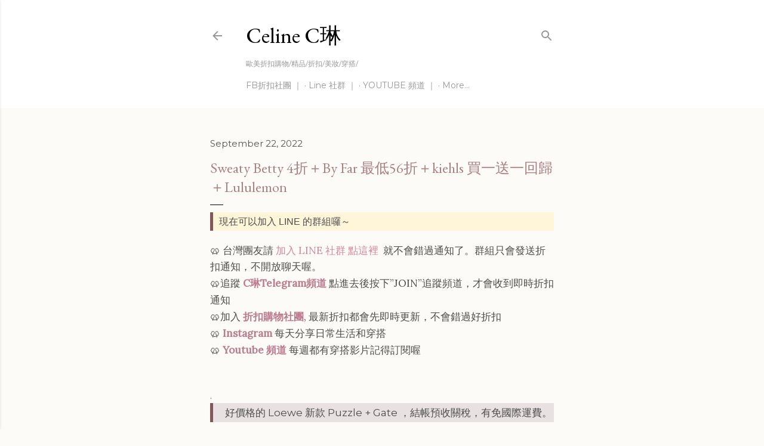

--- FILE ---
content_type: text/html; charset=UTF-8
request_url: http://www.piecesofc.com/2022/09/lululemon.html
body_size: 34283
content:
<!DOCTYPE html>
<html dir='ltr' lang='en'>
<head>
<meta content='width=device-width, initial-scale=1' name='viewport'/>
<title>Sweaty Betty 4折&#65291;By Far 最低56折&#65291;kiehls 買一送一回歸&#65291;Lululemon</title>
<meta content='text/html; charset=UTF-8' http-equiv='Content-Type'/>
<!-- Chrome, Firefox OS and Opera -->
<meta content='#fcfbf7' name='theme-color'/>
<!-- Windows Phone -->
<meta content='#fcfbf7' name='msapplication-navbutton-color'/>
<meta content='blogger' name='generator'/>
<link href='http://www.piecesofc.com/favicon.ico' rel='icon' type='image/x-icon'/>
<link href='http://www.piecesofc.com/2022/09/lululemon.html' rel='canonical'/>
<link rel="alternate" type="application/atom+xml" title="Celine C琳 - Atom" href="http://www.piecesofc.com/feeds/posts/default" />
<link rel="alternate" type="application/rss+xml" title="Celine C琳 - RSS" href="http://www.piecesofc.com/feeds/posts/default?alt=rss" />
<link rel="service.post" type="application/atom+xml" title="Celine C琳 - Atom" href="https://www.blogger.com/feeds/3528015848456890247/posts/default" />

<link rel="alternate" type="application/atom+xml" title="Celine C琳 - Atom" href="http://www.piecesofc.com/feeds/5648040407485753059/comments/default" />
<!--Can't find substitution for tag [blog.ieCssRetrofitLinks]-->
<link href='https://blogger.googleusercontent.com/img/b/R29vZ2xl/AVvXsEhZinQClhIPPtv73PuJmT2O5mWxwd2WpK-qVYfIIsdyG8zDr-t-jW-OtVn51jF4_zWjCnl1L8KkyMGrWby804uyzePsxs6jsW-bupm0yhFrsVUKNfZVVAMkgyJaZpas9d2GJElZRA9hr7eGUabv0PJvfhFlOVH_BOziY7bPQGE8BxXYMaCJ5UytkgzP9w/s16000/Screen%20Shot%202022-09-22%20at%2010.57.18%20PM.png' rel='image_src'/>
<meta content='http://www.piecesofc.com/2022/09/lululemon.html' property='og:url'/>
<meta content='Sweaty Betty 4折＋By Far 最低56折＋kiehls 買一送一回歸＋Lululemon' property='og:title'/>
<meta content='Pieces of C ，Celine C琳， 紐約部落客，紐約Youtuber，歐美折扣購物，折扣，美妝護膚，穿搭，紐約Celine，包包評測' property='og:description'/>
<meta content='https://blogger.googleusercontent.com/img/b/R29vZ2xl/AVvXsEhZinQClhIPPtv73PuJmT2O5mWxwd2WpK-qVYfIIsdyG8zDr-t-jW-OtVn51jF4_zWjCnl1L8KkyMGrWby804uyzePsxs6jsW-bupm0yhFrsVUKNfZVVAMkgyJaZpas9d2GJElZRA9hr7eGUabv0PJvfhFlOVH_BOziY7bPQGE8BxXYMaCJ5UytkgzP9w/w1200-h630-p-k-no-nu/Screen%20Shot%202022-09-22%20at%2010.57.18%20PM.png' property='og:image'/>
<style type='text/css'>@font-face{font-family:'EB Garamond';font-style:normal;font-weight:400;font-display:swap;src:url(//fonts.gstatic.com/s/ebgaramond/v32/SlGDmQSNjdsmc35JDF1K5E55YMjF_7DPuGi-6_RkCY9_WamXgHlIbvw.woff2)format('woff2');unicode-range:U+0460-052F,U+1C80-1C8A,U+20B4,U+2DE0-2DFF,U+A640-A69F,U+FE2E-FE2F;}@font-face{font-family:'EB Garamond';font-style:normal;font-weight:400;font-display:swap;src:url(//fonts.gstatic.com/s/ebgaramond/v32/SlGDmQSNjdsmc35JDF1K5E55YMjF_7DPuGi-6_RkAI9_WamXgHlIbvw.woff2)format('woff2');unicode-range:U+0301,U+0400-045F,U+0490-0491,U+04B0-04B1,U+2116;}@font-face{font-family:'EB Garamond';font-style:normal;font-weight:400;font-display:swap;src:url(//fonts.gstatic.com/s/ebgaramond/v32/SlGDmQSNjdsmc35JDF1K5E55YMjF_7DPuGi-6_RkCI9_WamXgHlIbvw.woff2)format('woff2');unicode-range:U+1F00-1FFF;}@font-face{font-family:'EB Garamond';font-style:normal;font-weight:400;font-display:swap;src:url(//fonts.gstatic.com/s/ebgaramond/v32/SlGDmQSNjdsmc35JDF1K5E55YMjF_7DPuGi-6_RkB49_WamXgHlIbvw.woff2)format('woff2');unicode-range:U+0370-0377,U+037A-037F,U+0384-038A,U+038C,U+038E-03A1,U+03A3-03FF;}@font-face{font-family:'EB Garamond';font-style:normal;font-weight:400;font-display:swap;src:url(//fonts.gstatic.com/s/ebgaramond/v32/SlGDmQSNjdsmc35JDF1K5E55YMjF_7DPuGi-6_RkC49_WamXgHlIbvw.woff2)format('woff2');unicode-range:U+0102-0103,U+0110-0111,U+0128-0129,U+0168-0169,U+01A0-01A1,U+01AF-01B0,U+0300-0301,U+0303-0304,U+0308-0309,U+0323,U+0329,U+1EA0-1EF9,U+20AB;}@font-face{font-family:'EB Garamond';font-style:normal;font-weight:400;font-display:swap;src:url(//fonts.gstatic.com/s/ebgaramond/v32/SlGDmQSNjdsmc35JDF1K5E55YMjF_7DPuGi-6_RkCo9_WamXgHlIbvw.woff2)format('woff2');unicode-range:U+0100-02BA,U+02BD-02C5,U+02C7-02CC,U+02CE-02D7,U+02DD-02FF,U+0304,U+0308,U+0329,U+1D00-1DBF,U+1E00-1E9F,U+1EF2-1EFF,U+2020,U+20A0-20AB,U+20AD-20C0,U+2113,U+2C60-2C7F,U+A720-A7FF;}@font-face{font-family:'EB Garamond';font-style:normal;font-weight:400;font-display:swap;src:url(//fonts.gstatic.com/s/ebgaramond/v32/SlGDmQSNjdsmc35JDF1K5E55YMjF_7DPuGi-6_RkBI9_WamXgHlI.woff2)format('woff2');unicode-range:U+0000-00FF,U+0131,U+0152-0153,U+02BB-02BC,U+02C6,U+02DA,U+02DC,U+0304,U+0308,U+0329,U+2000-206F,U+20AC,U+2122,U+2191,U+2193,U+2212,U+2215,U+FEFF,U+FFFD;}@font-face{font-family:'Lato';font-style:normal;font-weight:300;font-display:swap;src:url(//fonts.gstatic.com/s/lato/v25/S6u9w4BMUTPHh7USSwaPGQ3q5d0N7w.woff2)format('woff2');unicode-range:U+0100-02BA,U+02BD-02C5,U+02C7-02CC,U+02CE-02D7,U+02DD-02FF,U+0304,U+0308,U+0329,U+1D00-1DBF,U+1E00-1E9F,U+1EF2-1EFF,U+2020,U+20A0-20AB,U+20AD-20C0,U+2113,U+2C60-2C7F,U+A720-A7FF;}@font-face{font-family:'Lato';font-style:normal;font-weight:300;font-display:swap;src:url(//fonts.gstatic.com/s/lato/v25/S6u9w4BMUTPHh7USSwiPGQ3q5d0.woff2)format('woff2');unicode-range:U+0000-00FF,U+0131,U+0152-0153,U+02BB-02BC,U+02C6,U+02DA,U+02DC,U+0304,U+0308,U+0329,U+2000-206F,U+20AC,U+2122,U+2191,U+2193,U+2212,U+2215,U+FEFF,U+FFFD;}@font-face{font-family:'Lato';font-style:normal;font-weight:400;font-display:swap;src:url(//fonts.gstatic.com/s/lato/v25/S6uyw4BMUTPHjxAwXiWtFCfQ7A.woff2)format('woff2');unicode-range:U+0100-02BA,U+02BD-02C5,U+02C7-02CC,U+02CE-02D7,U+02DD-02FF,U+0304,U+0308,U+0329,U+1D00-1DBF,U+1E00-1E9F,U+1EF2-1EFF,U+2020,U+20A0-20AB,U+20AD-20C0,U+2113,U+2C60-2C7F,U+A720-A7FF;}@font-face{font-family:'Lato';font-style:normal;font-weight:400;font-display:swap;src:url(//fonts.gstatic.com/s/lato/v25/S6uyw4BMUTPHjx4wXiWtFCc.woff2)format('woff2');unicode-range:U+0000-00FF,U+0131,U+0152-0153,U+02BB-02BC,U+02C6,U+02DA,U+02DC,U+0304,U+0308,U+0329,U+2000-206F,U+20AC,U+2122,U+2191,U+2193,U+2212,U+2215,U+FEFF,U+FFFD;}@font-face{font-family:'Lato';font-style:normal;font-weight:700;font-display:swap;src:url(//fonts.gstatic.com/s/lato/v25/S6u9w4BMUTPHh6UVSwaPGQ3q5d0N7w.woff2)format('woff2');unicode-range:U+0100-02BA,U+02BD-02C5,U+02C7-02CC,U+02CE-02D7,U+02DD-02FF,U+0304,U+0308,U+0329,U+1D00-1DBF,U+1E00-1E9F,U+1EF2-1EFF,U+2020,U+20A0-20AB,U+20AD-20C0,U+2113,U+2C60-2C7F,U+A720-A7FF;}@font-face{font-family:'Lato';font-style:normal;font-weight:700;font-display:swap;src:url(//fonts.gstatic.com/s/lato/v25/S6u9w4BMUTPHh6UVSwiPGQ3q5d0.woff2)format('woff2');unicode-range:U+0000-00FF,U+0131,U+0152-0153,U+02BB-02BC,U+02C6,U+02DA,U+02DC,U+0304,U+0308,U+0329,U+2000-206F,U+20AC,U+2122,U+2191,U+2193,U+2212,U+2215,U+FEFF,U+FFFD;}@font-face{font-family:'Lora';font-style:normal;font-weight:400;font-display:swap;src:url(//fonts.gstatic.com/s/lora/v37/0QI6MX1D_JOuGQbT0gvTJPa787weuxJMkq18ndeYxZ2JTg.woff2)format('woff2');unicode-range:U+0460-052F,U+1C80-1C8A,U+20B4,U+2DE0-2DFF,U+A640-A69F,U+FE2E-FE2F;}@font-face{font-family:'Lora';font-style:normal;font-weight:400;font-display:swap;src:url(//fonts.gstatic.com/s/lora/v37/0QI6MX1D_JOuGQbT0gvTJPa787weuxJFkq18ndeYxZ2JTg.woff2)format('woff2');unicode-range:U+0301,U+0400-045F,U+0490-0491,U+04B0-04B1,U+2116;}@font-face{font-family:'Lora';font-style:normal;font-weight:400;font-display:swap;src:url(//fonts.gstatic.com/s/lora/v37/0QI6MX1D_JOuGQbT0gvTJPa787weuxI9kq18ndeYxZ2JTg.woff2)format('woff2');unicode-range:U+0302-0303,U+0305,U+0307-0308,U+0310,U+0312,U+0315,U+031A,U+0326-0327,U+032C,U+032F-0330,U+0332-0333,U+0338,U+033A,U+0346,U+034D,U+0391-03A1,U+03A3-03A9,U+03B1-03C9,U+03D1,U+03D5-03D6,U+03F0-03F1,U+03F4-03F5,U+2016-2017,U+2034-2038,U+203C,U+2040,U+2043,U+2047,U+2050,U+2057,U+205F,U+2070-2071,U+2074-208E,U+2090-209C,U+20D0-20DC,U+20E1,U+20E5-20EF,U+2100-2112,U+2114-2115,U+2117-2121,U+2123-214F,U+2190,U+2192,U+2194-21AE,U+21B0-21E5,U+21F1-21F2,U+21F4-2211,U+2213-2214,U+2216-22FF,U+2308-230B,U+2310,U+2319,U+231C-2321,U+2336-237A,U+237C,U+2395,U+239B-23B7,U+23D0,U+23DC-23E1,U+2474-2475,U+25AF,U+25B3,U+25B7,U+25BD,U+25C1,U+25CA,U+25CC,U+25FB,U+266D-266F,U+27C0-27FF,U+2900-2AFF,U+2B0E-2B11,U+2B30-2B4C,U+2BFE,U+3030,U+FF5B,U+FF5D,U+1D400-1D7FF,U+1EE00-1EEFF;}@font-face{font-family:'Lora';font-style:normal;font-weight:400;font-display:swap;src:url(//fonts.gstatic.com/s/lora/v37/0QI6MX1D_JOuGQbT0gvTJPa787weuxIvkq18ndeYxZ2JTg.woff2)format('woff2');unicode-range:U+0001-000C,U+000E-001F,U+007F-009F,U+20DD-20E0,U+20E2-20E4,U+2150-218F,U+2190,U+2192,U+2194-2199,U+21AF,U+21E6-21F0,U+21F3,U+2218-2219,U+2299,U+22C4-22C6,U+2300-243F,U+2440-244A,U+2460-24FF,U+25A0-27BF,U+2800-28FF,U+2921-2922,U+2981,U+29BF,U+29EB,U+2B00-2BFF,U+4DC0-4DFF,U+FFF9-FFFB,U+10140-1018E,U+10190-1019C,U+101A0,U+101D0-101FD,U+102E0-102FB,U+10E60-10E7E,U+1D2C0-1D2D3,U+1D2E0-1D37F,U+1F000-1F0FF,U+1F100-1F1AD,U+1F1E6-1F1FF,U+1F30D-1F30F,U+1F315,U+1F31C,U+1F31E,U+1F320-1F32C,U+1F336,U+1F378,U+1F37D,U+1F382,U+1F393-1F39F,U+1F3A7-1F3A8,U+1F3AC-1F3AF,U+1F3C2,U+1F3C4-1F3C6,U+1F3CA-1F3CE,U+1F3D4-1F3E0,U+1F3ED,U+1F3F1-1F3F3,U+1F3F5-1F3F7,U+1F408,U+1F415,U+1F41F,U+1F426,U+1F43F,U+1F441-1F442,U+1F444,U+1F446-1F449,U+1F44C-1F44E,U+1F453,U+1F46A,U+1F47D,U+1F4A3,U+1F4B0,U+1F4B3,U+1F4B9,U+1F4BB,U+1F4BF,U+1F4C8-1F4CB,U+1F4D6,U+1F4DA,U+1F4DF,U+1F4E3-1F4E6,U+1F4EA-1F4ED,U+1F4F7,U+1F4F9-1F4FB,U+1F4FD-1F4FE,U+1F503,U+1F507-1F50B,U+1F50D,U+1F512-1F513,U+1F53E-1F54A,U+1F54F-1F5FA,U+1F610,U+1F650-1F67F,U+1F687,U+1F68D,U+1F691,U+1F694,U+1F698,U+1F6AD,U+1F6B2,U+1F6B9-1F6BA,U+1F6BC,U+1F6C6-1F6CF,U+1F6D3-1F6D7,U+1F6E0-1F6EA,U+1F6F0-1F6F3,U+1F6F7-1F6FC,U+1F700-1F7FF,U+1F800-1F80B,U+1F810-1F847,U+1F850-1F859,U+1F860-1F887,U+1F890-1F8AD,U+1F8B0-1F8BB,U+1F8C0-1F8C1,U+1F900-1F90B,U+1F93B,U+1F946,U+1F984,U+1F996,U+1F9E9,U+1FA00-1FA6F,U+1FA70-1FA7C,U+1FA80-1FA89,U+1FA8F-1FAC6,U+1FACE-1FADC,U+1FADF-1FAE9,U+1FAF0-1FAF8,U+1FB00-1FBFF;}@font-face{font-family:'Lora';font-style:normal;font-weight:400;font-display:swap;src:url(//fonts.gstatic.com/s/lora/v37/0QI6MX1D_JOuGQbT0gvTJPa787weuxJOkq18ndeYxZ2JTg.woff2)format('woff2');unicode-range:U+0102-0103,U+0110-0111,U+0128-0129,U+0168-0169,U+01A0-01A1,U+01AF-01B0,U+0300-0301,U+0303-0304,U+0308-0309,U+0323,U+0329,U+1EA0-1EF9,U+20AB;}@font-face{font-family:'Lora';font-style:normal;font-weight:400;font-display:swap;src:url(//fonts.gstatic.com/s/lora/v37/0QI6MX1D_JOuGQbT0gvTJPa787weuxJPkq18ndeYxZ2JTg.woff2)format('woff2');unicode-range:U+0100-02BA,U+02BD-02C5,U+02C7-02CC,U+02CE-02D7,U+02DD-02FF,U+0304,U+0308,U+0329,U+1D00-1DBF,U+1E00-1E9F,U+1EF2-1EFF,U+2020,U+20A0-20AB,U+20AD-20C0,U+2113,U+2C60-2C7F,U+A720-A7FF;}@font-face{font-family:'Lora';font-style:normal;font-weight:400;font-display:swap;src:url(//fonts.gstatic.com/s/lora/v37/0QI6MX1D_JOuGQbT0gvTJPa787weuxJBkq18ndeYxZ0.woff2)format('woff2');unicode-range:U+0000-00FF,U+0131,U+0152-0153,U+02BB-02BC,U+02C6,U+02DA,U+02DC,U+0304,U+0308,U+0329,U+2000-206F,U+20AC,U+2122,U+2191,U+2193,U+2212,U+2215,U+FEFF,U+FFFD;}@font-face{font-family:'Montserrat';font-style:normal;font-weight:400;font-display:swap;src:url(//fonts.gstatic.com/s/montserrat/v31/JTUSjIg1_i6t8kCHKm459WRhyyTh89ZNpQ.woff2)format('woff2');unicode-range:U+0460-052F,U+1C80-1C8A,U+20B4,U+2DE0-2DFF,U+A640-A69F,U+FE2E-FE2F;}@font-face{font-family:'Montserrat';font-style:normal;font-weight:400;font-display:swap;src:url(//fonts.gstatic.com/s/montserrat/v31/JTUSjIg1_i6t8kCHKm459W1hyyTh89ZNpQ.woff2)format('woff2');unicode-range:U+0301,U+0400-045F,U+0490-0491,U+04B0-04B1,U+2116;}@font-face{font-family:'Montserrat';font-style:normal;font-weight:400;font-display:swap;src:url(//fonts.gstatic.com/s/montserrat/v31/JTUSjIg1_i6t8kCHKm459WZhyyTh89ZNpQ.woff2)format('woff2');unicode-range:U+0102-0103,U+0110-0111,U+0128-0129,U+0168-0169,U+01A0-01A1,U+01AF-01B0,U+0300-0301,U+0303-0304,U+0308-0309,U+0323,U+0329,U+1EA0-1EF9,U+20AB;}@font-face{font-family:'Montserrat';font-style:normal;font-weight:400;font-display:swap;src:url(//fonts.gstatic.com/s/montserrat/v31/JTUSjIg1_i6t8kCHKm459WdhyyTh89ZNpQ.woff2)format('woff2');unicode-range:U+0100-02BA,U+02BD-02C5,U+02C7-02CC,U+02CE-02D7,U+02DD-02FF,U+0304,U+0308,U+0329,U+1D00-1DBF,U+1E00-1E9F,U+1EF2-1EFF,U+2020,U+20A0-20AB,U+20AD-20C0,U+2113,U+2C60-2C7F,U+A720-A7FF;}@font-face{font-family:'Montserrat';font-style:normal;font-weight:400;font-display:swap;src:url(//fonts.gstatic.com/s/montserrat/v31/JTUSjIg1_i6t8kCHKm459WlhyyTh89Y.woff2)format('woff2');unicode-range:U+0000-00FF,U+0131,U+0152-0153,U+02BB-02BC,U+02C6,U+02DA,U+02DC,U+0304,U+0308,U+0329,U+2000-206F,U+20AC,U+2122,U+2191,U+2193,U+2212,U+2215,U+FEFF,U+FFFD;}@font-face{font-family:'Montserrat';font-style:normal;font-weight:700;font-display:swap;src:url(//fonts.gstatic.com/s/montserrat/v31/JTUSjIg1_i6t8kCHKm459WRhyyTh89ZNpQ.woff2)format('woff2');unicode-range:U+0460-052F,U+1C80-1C8A,U+20B4,U+2DE0-2DFF,U+A640-A69F,U+FE2E-FE2F;}@font-face{font-family:'Montserrat';font-style:normal;font-weight:700;font-display:swap;src:url(//fonts.gstatic.com/s/montserrat/v31/JTUSjIg1_i6t8kCHKm459W1hyyTh89ZNpQ.woff2)format('woff2');unicode-range:U+0301,U+0400-045F,U+0490-0491,U+04B0-04B1,U+2116;}@font-face{font-family:'Montserrat';font-style:normal;font-weight:700;font-display:swap;src:url(//fonts.gstatic.com/s/montserrat/v31/JTUSjIg1_i6t8kCHKm459WZhyyTh89ZNpQ.woff2)format('woff2');unicode-range:U+0102-0103,U+0110-0111,U+0128-0129,U+0168-0169,U+01A0-01A1,U+01AF-01B0,U+0300-0301,U+0303-0304,U+0308-0309,U+0323,U+0329,U+1EA0-1EF9,U+20AB;}@font-face{font-family:'Montserrat';font-style:normal;font-weight:700;font-display:swap;src:url(//fonts.gstatic.com/s/montserrat/v31/JTUSjIg1_i6t8kCHKm459WdhyyTh89ZNpQ.woff2)format('woff2');unicode-range:U+0100-02BA,U+02BD-02C5,U+02C7-02CC,U+02CE-02D7,U+02DD-02FF,U+0304,U+0308,U+0329,U+1D00-1DBF,U+1E00-1E9F,U+1EF2-1EFF,U+2020,U+20A0-20AB,U+20AD-20C0,U+2113,U+2C60-2C7F,U+A720-A7FF;}@font-face{font-family:'Montserrat';font-style:normal;font-weight:700;font-display:swap;src:url(//fonts.gstatic.com/s/montserrat/v31/JTUSjIg1_i6t8kCHKm459WlhyyTh89Y.woff2)format('woff2');unicode-range:U+0000-00FF,U+0131,U+0152-0153,U+02BB-02BC,U+02C6,U+02DA,U+02DC,U+0304,U+0308,U+0329,U+2000-206F,U+20AC,U+2122,U+2191,U+2193,U+2212,U+2215,U+FEFF,U+FFFD;}</style>
<style id='page-skin-1' type='text/css'><!--
/*! normalize.css v3.0.1 | MIT License | git.io/normalize */html{font-family:sans-serif;-ms-text-size-adjust:100%;-webkit-text-size-adjust:100%}body{margin:0}article,aside,details,figcaption,figure,footer,header,hgroup,main,nav,section,summary{display:block}audio,canvas,progress,video{display:inline-block;vertical-align:baseline}audio:not([controls]){display:none;height:0}[hidden],template{display:none}a{background:transparent}a:active,a:hover{outline:0}abbr[title]{border-bottom:1px dotted}b,strong{font-weight:bold}dfn{font-style:italic}h1{font-size:2em;margin:.67em 0}mark{background:#ff0;color:#000}small{font-size:80%}sub,sup{font-size:75%;line-height:0;position:relative;vertical-align:baseline}sup{top:-0.5em}sub{bottom:-0.25em}img{border:0}svg:not(:root){overflow:hidden}figure{margin:1em 40px}hr{-moz-box-sizing:content-box;box-sizing:content-box;height:0}pre{overflow:auto}code,kbd,pre,samp{font-family:monospace,monospace;font-size:1em}button,input,optgroup,select,textarea{color:inherit;font:inherit;margin:0}button{overflow:visible}button,select{text-transform:none}button,html input[type="button"],input[type="reset"],input[type="submit"]{-webkit-appearance:button;cursor:pointer}button[disabled],html input[disabled]{cursor:default}button::-moz-focus-inner,input::-moz-focus-inner{border:0;padding:0}input{line-height:normal}input[type="checkbox"],input[type="radio"]{box-sizing:border-box;padding:0}input[type="number"]::-webkit-inner-spin-button,input[type="number"]::-webkit-outer-spin-button{height:auto}input[type="search"]{-webkit-appearance:textfield;-moz-box-sizing:content-box;-webkit-box-sizing:content-box;box-sizing:content-box}input[type="search"]::-webkit-search-cancel-button,input[type="search"]::-webkit-search-decoration{-webkit-appearance:none}fieldset{border:1px solid #c0c0c0;margin:0 2px;padding:.35em .625em .75em}legend{border:0;padding:0}textarea{overflow:auto}optgroup{font-weight:bold}table{border-collapse:collapse;border-spacing:0}td,th{padding:0}
/*!************************************************
* Blogger Template Style
* Name: Soho
**************************************************/
body{
overflow-wrap:break-word;
word-break:break-word;
word-wrap:break-word
}
.hidden{
display:none
}
.invisible{
visibility:hidden
}
.container::after,.float-container::after{
clear:both;
content:"";
display:table
}
.clearboth{
clear:both
}
#comments .comment .comment-actions,.subscribe-popup .FollowByEmail .follow-by-email-submit{
background:0 0;
border:0;
box-shadow:none;
color:#bc788e;
cursor:pointer;
font-size:16px;
font-weight:700;
outline:0;
text-decoration:none;
width:auto
}
.dim-overlay{
background-color:rgba(0,0,0,.54);
height:100vh;
left:0;
position:fixed;
top:0;
width:100%
}
#sharing-dim-overlay{
background-color:transparent
}
input::-ms-clear{
display:none
}
.blogger-logo,.svg-icon-24.blogger-logo{
fill:#ff9800;
opacity:1
}
.loading-spinner-large{
-webkit-animation:mspin-rotate 1.568s infinite linear;
animation:mspin-rotate 1.568s infinite linear;
height:48px;
overflow:hidden;
position:absolute;
width:48px;
z-index:200
}
.loading-spinner-large>div{
-webkit-animation:mspin-revrot 5332ms infinite steps(4);
animation:mspin-revrot 5332ms infinite steps(4)
}
.loading-spinner-large>div>div{
-webkit-animation:mspin-singlecolor-large-film 1333ms infinite steps(81);
animation:mspin-singlecolor-large-film 1333ms infinite steps(81);
background-size:100%;
height:48px;
width:3888px
}
.mspin-black-large>div>div,.mspin-grey_54-large>div>div{
background-image:url(https://www.blogblog.com/indie/mspin_black_large.svg)
}
.mspin-white-large>div>div{
background-image:url(https://www.blogblog.com/indie/mspin_white_large.svg)
}
.mspin-grey_54-large{
opacity:.54
}
@-webkit-keyframes mspin-singlecolor-large-film{
from{
-webkit-transform:translateX(0);
transform:translateX(0)
}
to{
-webkit-transform:translateX(-3888px);
transform:translateX(-3888px)
}
}
@keyframes mspin-singlecolor-large-film{
from{
-webkit-transform:translateX(0);
transform:translateX(0)
}
to{
-webkit-transform:translateX(-3888px);
transform:translateX(-3888px)
}
}
@-webkit-keyframes mspin-rotate{
from{
-webkit-transform:rotate(0);
transform:rotate(0)
}
to{
-webkit-transform:rotate(360deg);
transform:rotate(360deg)
}
}
@keyframes mspin-rotate{
from{
-webkit-transform:rotate(0);
transform:rotate(0)
}
to{
-webkit-transform:rotate(360deg);
transform:rotate(360deg)
}
}
@-webkit-keyframes mspin-revrot{
from{
-webkit-transform:rotate(0);
transform:rotate(0)
}
to{
-webkit-transform:rotate(-360deg);
transform:rotate(-360deg)
}
}
@keyframes mspin-revrot{
from{
-webkit-transform:rotate(0);
transform:rotate(0)
}
to{
-webkit-transform:rotate(-360deg);
transform:rotate(-360deg)
}
}
.skip-navigation{
background-color:#fff;
box-sizing:border-box;
color:#000;
display:block;
height:0;
left:0;
line-height:50px;
overflow:hidden;
padding-top:0;
position:fixed;
text-align:center;
top:0;
-webkit-transition:box-shadow .3s,height .3s,padding-top .3s;
transition:box-shadow .3s,height .3s,padding-top .3s;
width:100%;
z-index:900
}
.skip-navigation:focus{
box-shadow:0 4px 5px 0 rgba(0,0,0,.14),0 1px 10px 0 rgba(0,0,0,.12),0 2px 4px -1px rgba(0,0,0,.2);
height:50px
}
#main{
outline:0
}
.main-heading{
position:absolute;
clip:rect(1px,1px,1px,1px);
padding:0;
border:0;
height:1px;
width:1px;
overflow:hidden
}
.Attribution{
margin-top:1em;
text-align:center
}
.Attribution .blogger img,.Attribution .blogger svg{
vertical-align:bottom
}
.Attribution .blogger img{
margin-right:.5em
}
.Attribution div{
line-height:24px;
margin-top:.5em
}
.Attribution .copyright,.Attribution .image-attribution{
font-size:.7em;
margin-top:1.5em
}
.BLOG_mobile_video_class{
display:none
}
.bg-photo{
background-attachment:scroll!important
}
body .CSS_LIGHTBOX{
z-index:900
}
.extendable .show-less,.extendable .show-more{
border-color:#bc788e;
color:#bc788e;
margin-top:8px
}
.extendable .show-less.hidden,.extendable .show-more.hidden{
display:none
}
.inline-ad{
display:none;
max-width:100%;
overflow:hidden
}
.adsbygoogle{
display:block
}
#cookieChoiceInfo{
bottom:0;
top:auto
}
iframe.b-hbp-video{
border:0
}
.post-body img{
max-width:100%
}
.post-body iframe{
max-width:100%
}
.post-body a[imageanchor="1"]{
display:inline-block
}
.byline{
margin-right:1em
}
.byline:last-child{
margin-right:0
}
.link-copied-dialog{
max-width:520px;
outline:0
}
.link-copied-dialog .modal-dialog-buttons{
margin-top:8px
}
.link-copied-dialog .goog-buttonset-default{
background:0 0;
border:0
}
.link-copied-dialog .goog-buttonset-default:focus{
outline:0
}
.paging-control-container{
margin-bottom:16px
}
.paging-control-container .paging-control{
display:inline-block
}
.paging-control-container .comment-range-text::after,.paging-control-container .paging-control{
color:#bc788e
}
.paging-control-container .comment-range-text,.paging-control-container .paging-control{
margin-right:8px
}
.paging-control-container .comment-range-text::after,.paging-control-container .paging-control::after{
content:"\b7";
cursor:default;
padding-left:8px;
pointer-events:none
}
.paging-control-container .comment-range-text:last-child::after,.paging-control-container .paging-control:last-child::after{
content:none
}
.byline.reactions iframe{
height:20px
}
.b-notification{
color:#000;
background-color:#fff;
border-bottom:solid 1px #000;
box-sizing:border-box;
padding:16px 32px;
text-align:center
}
.b-notification.visible{
-webkit-transition:margin-top .3s cubic-bezier(.4,0,.2,1);
transition:margin-top .3s cubic-bezier(.4,0,.2,1)
}
.b-notification.invisible{
position:absolute
}
.b-notification-close{
position:absolute;
right:8px;
top:8px
}
.no-posts-message{
line-height:60px;
text-align:center
}
@media screen and (max-width:1440px){
body.item-view .post-body a[imageanchor="1"][style*="float: left;"],body.item-view .post-body a[imageanchor="1"][style*="float: right;"]{
float:none!important;
clear:none!important
}
body.item-view .post-body a[imageanchor="1"] img{
display:block;
height:auto;
margin:0 auto
}
body.item-view .post-body>.separator:first-child>a[imageanchor="1"]:first-child{
margin-top:20px
}
.post-body a[imageanchor]{
display:block
}
body.item-view .post-body a[imageanchor="1"]{
margin-left:0!important;
margin-right:0!important
}
body.item-view .post-body a[imageanchor="1"]+a[imageanchor="1"]{
margin-top:16px
}
}
.item-control{
display:none
}
#comments{
border-top:1px dashed rgba(0,0,0,.54);
margin-top:20px;
padding:20px
}
#comments .comment-thread ol{
margin:0;
padding-left:0;
padding-left:0
}
#comments .comment .comment-replybox-single,#comments .comment-thread .comment-replies{
margin-left:60px
}
#comments .comment-thread .thread-count{
display:none
}
#comments .comment{
list-style-type:none;
padding:0 0 30px;
position:relative
}
#comments .comment .comment{
padding-bottom:8px
}
.comment .avatar-image-container{
position:absolute
}
.comment .avatar-image-container img{
border-radius:50%
}
.avatar-image-container svg,.comment .avatar-image-container .avatar-icon{
border-radius:50%;
border:solid 1px #000000;
box-sizing:border-box;
fill:#000000;
height:35px;
margin:0;
padding:7px;
width:35px
}
.comment .comment-block{
margin-top:10px;
margin-left:60px;
padding-bottom:0
}
#comments .comment-author-header-wrapper{
margin-left:40px
}
#comments .comment .thread-expanded .comment-block{
padding-bottom:20px
}
#comments .comment .comment-header .user,#comments .comment .comment-header .user a{
color:#000000;
font-style:normal;
font-weight:700
}
#comments .comment .comment-actions{
bottom:0;
margin-bottom:15px;
position:absolute
}
#comments .comment .comment-actions>*{
margin-right:8px
}
#comments .comment .comment-header .datetime{
bottom:0;
color:rgba(59,59,59,0.537);
display:inline-block;
font-size:13px;
font-style:italic;
margin-left:8px
}
#comments .comment .comment-footer .comment-timestamp a,#comments .comment .comment-header .datetime a{
color:rgba(59,59,59,0.537)
}
#comments .comment .comment-content,.comment .comment-body{
margin-top:12px;
word-break:break-word
}
.comment-body{
margin-bottom:12px
}
#comments.embed[data-num-comments="0"]{
border:0;
margin-top:0;
padding-top:0
}
#comments.embed[data-num-comments="0"] #comment-post-message,#comments.embed[data-num-comments="0"] div.comment-form>p,#comments.embed[data-num-comments="0"] p.comment-footer{
display:none
}
#comment-editor-src{
display:none
}
.comments .comments-content .loadmore.loaded{
max-height:0;
opacity:0;
overflow:hidden
}
.extendable .remaining-items{
height:0;
overflow:hidden;
-webkit-transition:height .3s cubic-bezier(.4,0,.2,1);
transition:height .3s cubic-bezier(.4,0,.2,1)
}
.extendable .remaining-items.expanded{
height:auto
}
.svg-icon-24,.svg-icon-24-button{
cursor:pointer;
height:24px;
width:24px;
min-width:24px
}
.touch-icon{
margin:-12px;
padding:12px
}
.touch-icon:active,.touch-icon:focus{
background-color:rgba(153,153,153,.4);
border-radius:50%
}
svg:not(:root).touch-icon{
overflow:visible
}
html[dir=rtl] .rtl-reversible-icon{
-webkit-transform:scaleX(-1);
-ms-transform:scaleX(-1);
transform:scaleX(-1)
}
.svg-icon-24-button,.touch-icon-button{
background:0 0;
border:0;
margin:0;
outline:0;
padding:0
}
.touch-icon-button .touch-icon:active,.touch-icon-button .touch-icon:focus{
background-color:transparent
}
.touch-icon-button:active .touch-icon,.touch-icon-button:focus .touch-icon{
background-color:rgba(153,153,153,.4);
border-radius:50%
}
.Profile .default-avatar-wrapper .avatar-icon{
border-radius:50%;
border:solid 1px #000000;
box-sizing:border-box;
fill:#000000;
margin:0
}
.Profile .individual .default-avatar-wrapper .avatar-icon{
padding:25px
}
.Profile .individual .avatar-icon,.Profile .individual .profile-img{
height:120px;
width:120px
}
.Profile .team .default-avatar-wrapper .avatar-icon{
padding:8px
}
.Profile .team .avatar-icon,.Profile .team .default-avatar-wrapper,.Profile .team .profile-img{
height:40px;
width:40px
}
.snippet-container{
margin:0;
position:relative;
overflow:hidden
}
.snippet-fade{
bottom:0;
box-sizing:border-box;
position:absolute;
width:96px
}
.snippet-fade{
right:0
}
.snippet-fade:after{
content:"\2026"
}
.snippet-fade:after{
float:right
}
.centered-top-container.sticky{
left:0;
position:fixed;
right:0;
top:0;
width:auto;
z-index:50;
-webkit-transition-property:opacity,-webkit-transform;
transition-property:opacity,-webkit-transform;
transition-property:transform,opacity;
transition-property:transform,opacity,-webkit-transform;
-webkit-transition-duration:.2s;
transition-duration:.2s;
-webkit-transition-timing-function:cubic-bezier(.4,0,.2,1);
transition-timing-function:cubic-bezier(.4,0,.2,1)
}
.centered-top-placeholder{
display:none
}
.collapsed-header .centered-top-placeholder{
display:block
}
.centered-top-container .Header .replaced h1,.centered-top-placeholder .Header .replaced h1{
display:none
}
.centered-top-container.sticky .Header .replaced h1{
display:block
}
.centered-top-container.sticky .Header .header-widget{
background:0 0
}
.centered-top-container.sticky .Header .header-image-wrapper{
display:none
}
.centered-top-container img,.centered-top-placeholder img{
max-width:100%
}
.collapsible{
-webkit-transition:height .3s cubic-bezier(.4,0,.2,1);
transition:height .3s cubic-bezier(.4,0,.2,1)
}
.collapsible,.collapsible>summary{
display:block;
overflow:hidden
}
.collapsible>:not(summary){
display:none
}
.collapsible[open]>:not(summary){
display:block
}
.collapsible:focus,.collapsible>summary:focus{
outline:0
}
.collapsible>summary{
cursor:pointer;
display:block;
padding:0
}
.collapsible:focus>summary,.collapsible>summary:focus{
background-color:transparent
}
.collapsible>summary::-webkit-details-marker{
display:none
}
.collapsible-title{
-webkit-box-align:center;
-webkit-align-items:center;
-ms-flex-align:center;
align-items:center;
display:-webkit-box;
display:-webkit-flex;
display:-ms-flexbox;
display:flex
}
.collapsible-title .title{
-webkit-box-flex:1;
-webkit-flex:1 1 auto;
-ms-flex:1 1 auto;
flex:1 1 auto;
-webkit-box-ordinal-group:1;
-webkit-order:0;
-ms-flex-order:0;
order:0;
overflow:hidden;
text-overflow:ellipsis;
white-space:nowrap
}
.collapsible-title .chevron-down,.collapsible[open] .collapsible-title .chevron-up{
display:block
}
.collapsible-title .chevron-up,.collapsible[open] .collapsible-title .chevron-down{
display:none
}
.flat-button{
cursor:pointer;
display:inline-block;
font-weight:700;
text-transform:uppercase;
border-radius:2px;
padding:8px;
margin:-8px
}
.flat-icon-button{
background:0 0;
border:0;
margin:0;
outline:0;
padding:0;
margin:-12px;
padding:12px;
cursor:pointer;
box-sizing:content-box;
display:inline-block;
line-height:0
}
.flat-icon-button,.flat-icon-button .splash-wrapper{
border-radius:50%
}
.flat-icon-button .splash.animate{
-webkit-animation-duration:.3s;
animation-duration:.3s
}
.overflowable-container{
max-height:28px;
overflow:hidden;
position:relative
}
.overflow-button{
cursor:pointer
}
#overflowable-dim-overlay{
background:0 0
}
.overflow-popup{
box-shadow:0 2px 2px 0 rgba(0,0,0,.14),0 3px 1px -2px rgba(0,0,0,.2),0 1px 5px 0 rgba(0,0,0,.12);
background-color:#ffffff;
left:0;
max-width:calc(100% - 32px);
position:absolute;
top:0;
visibility:hidden;
z-index:101
}
.overflow-popup ul{
list-style:none
}
.overflow-popup .tabs li,.overflow-popup li{
display:block;
height:auto
}
.overflow-popup .tabs li{
padding-left:0;
padding-right:0
}
.overflow-button.hidden,.overflow-popup .tabs li.hidden,.overflow-popup li.hidden{
display:none
}
.search{
display:-webkit-box;
display:-webkit-flex;
display:-ms-flexbox;
display:flex;
line-height:24px;
width:24px
}
.search.focused{
width:100%
}
.search.focused .section{
width:100%
}
.search form{
z-index:101
}
.search h3{
display:none
}
.search form{
display:-webkit-box;
display:-webkit-flex;
display:-ms-flexbox;
display:flex;
-webkit-box-flex:1;
-webkit-flex:1 0 0;
-ms-flex:1 0 0px;
flex:1 0 0;
border-bottom:solid 1px transparent;
padding-bottom:8px
}
.search form>*{
display:none
}
.search.focused form>*{
display:block
}
.search .search-input label{
display:none
}
.centered-top-placeholder.cloned .search form{
z-index:30
}
.search.focused form{
border-color:rgba(59,59,59,0.537);
position:relative;
width:auto
}
.collapsed-header .centered-top-container .search.focused form{
border-bottom-color:transparent
}
.search-expand{
-webkit-box-flex:0;
-webkit-flex:0 0 auto;
-ms-flex:0 0 auto;
flex:0 0 auto
}
.search-expand-text{
display:none
}
.search-close{
display:inline;
vertical-align:middle
}
.search-input{
-webkit-box-flex:1;
-webkit-flex:1 0 1px;
-ms-flex:1 0 1px;
flex:1 0 1px
}
.search-input input{
background:0 0;
border:0;
box-sizing:border-box;
color:rgba(59,59,59,0.537);
display:inline-block;
outline:0;
width:calc(100% - 48px)
}
.search-input input.no-cursor{
color:transparent;
text-shadow:0 0 0 rgba(59,59,59,0.537)
}
.collapsed-header .centered-top-container .search-action,.collapsed-header .centered-top-container .search-input input{
color:rgba(59,59,59,0.537)
}
.collapsed-header .centered-top-container .search-input input.no-cursor{
color:transparent;
text-shadow:0 0 0 rgba(59,59,59,0.537)
}
.collapsed-header .centered-top-container .search-input input.no-cursor:focus,.search-input input.no-cursor:focus{
outline:0
}
.search-focused>*{
visibility:hidden
}
.search-focused .search,.search-focused .search-icon{
visibility:visible
}
.search.focused .search-action{
display:block
}
.search.focused .search-action:disabled{
opacity:.3
}
.widget.Sharing .sharing-button{
display:none
}
.widget.Sharing .sharing-buttons li{
padding:0
}
.widget.Sharing .sharing-buttons li span{
display:none
}
.post-share-buttons{
position:relative
}
.centered-bottom .share-buttons .svg-icon-24,.share-buttons .svg-icon-24{
fill:#000000
}
.sharing-open.touch-icon-button:active .touch-icon,.sharing-open.touch-icon-button:focus .touch-icon{
background-color:transparent
}
.share-buttons{
background-color:#fcfbf7;
border-radius:2px;
box-shadow:0 2px 2px 0 rgba(0,0,0,.14),0 3px 1px -2px rgba(0,0,0,.2),0 1px 5px 0 rgba(0,0,0,.12);
color:#000000;
list-style:none;
margin:0;
padding:8px 0;
position:absolute;
top:-11px;
min-width:200px;
z-index:101
}
.share-buttons.hidden{
display:none
}
.sharing-button{
background:0 0;
border:0;
margin:0;
outline:0;
padding:0;
cursor:pointer
}
.share-buttons li{
margin:0;
height:48px
}
.share-buttons li:last-child{
margin-bottom:0
}
.share-buttons li .sharing-platform-button{
box-sizing:border-box;
cursor:pointer;
display:block;
height:100%;
margin-bottom:0;
padding:0 16px;
position:relative;
width:100%
}
.share-buttons li .sharing-platform-button:focus,.share-buttons li .sharing-platform-button:hover{
background-color:rgba(128,128,128,.1);
outline:0
}
.share-buttons li svg[class*=" sharing-"],.share-buttons li svg[class^=sharing-]{
position:absolute;
top:10px
}
.share-buttons li span.sharing-platform-button{
position:relative;
top:0
}
.share-buttons li .platform-sharing-text{
display:block;
font-size:16px;
line-height:48px;
white-space:nowrap
}
.share-buttons li .platform-sharing-text{
margin-left:56px
}
.sidebar-container{
background-color:#f7f7f7;
max-width:300px;
overflow-y:auto;
-webkit-transition-property:-webkit-transform;
transition-property:-webkit-transform;
transition-property:transform;
transition-property:transform,-webkit-transform;
-webkit-transition-duration:.3s;
transition-duration:.3s;
-webkit-transition-timing-function:cubic-bezier(0,0,.2,1);
transition-timing-function:cubic-bezier(0,0,.2,1);
width:300px;
z-index:101;
-webkit-overflow-scrolling:touch
}
.sidebar-container .navigation{
line-height:0;
padding:16px
}
.sidebar-container .sidebar-back{
cursor:pointer
}
.sidebar-container .widget{
background:0 0;
margin:0 16px;
padding:16px 0
}
.sidebar-container .widget .title{
color:#7e7e7e;
margin:0
}
.sidebar-container .widget ul{
list-style:none;
margin:0;
padding:0
}
.sidebar-container .widget ul ul{
margin-left:1em
}
.sidebar-container .widget li{
font-size:16px;
line-height:normal
}
.sidebar-container .widget+.widget{
border-top:1px dashed rgba(59,59,59,0.537)
}
.BlogArchive li{
margin:16px 0
}
.BlogArchive li:last-child{
margin-bottom:0
}
.Label li a{
display:inline-block
}
.BlogArchive .post-count,.Label .label-count{
float:right;
margin-left:.25em
}
.BlogArchive .post-count::before,.Label .label-count::before{
content:"("
}
.BlogArchive .post-count::after,.Label .label-count::after{
content:")"
}
.widget.Translate .skiptranslate>div{
display:block!important
}
.widget.Profile .profile-link{
display:-webkit-box;
display:-webkit-flex;
display:-ms-flexbox;
display:flex
}
.widget.Profile .team-member .default-avatar-wrapper,.widget.Profile .team-member .profile-img{
-webkit-box-flex:0;
-webkit-flex:0 0 auto;
-ms-flex:0 0 auto;
flex:0 0 auto;
margin-right:1em
}
.widget.Profile .individual .profile-link{
-webkit-box-orient:vertical;
-webkit-box-direction:normal;
-webkit-flex-direction:column;
-ms-flex-direction:column;
flex-direction:column
}
.widget.Profile .team .profile-link .profile-name{
-webkit-align-self:center;
-ms-flex-item-align:center;
align-self:center;
display:block;
-webkit-box-flex:1;
-webkit-flex:1 1 auto;
-ms-flex:1 1 auto;
flex:1 1 auto
}
.dim-overlay{
background-color:rgba(0,0,0,.54);
z-index:100
}
body.sidebar-visible{
overflow-y:hidden
}
@media screen and (max-width:1551px){
.sidebar-container{
bottom:0;
position:fixed;
top:0;
left:0;
right:auto
}
.sidebar-container.sidebar-invisible{
-webkit-transition-timing-function:cubic-bezier(.4,0,.6,1);
transition-timing-function:cubic-bezier(.4,0,.6,1)
}
html[dir=ltr] .sidebar-container.sidebar-invisible{
-webkit-transform:translateX(-300px);
-ms-transform:translateX(-300px);
transform:translateX(-300px)
}
html[dir=rtl] .sidebar-container.sidebar-invisible{
-webkit-transform:translateX(300px);
-ms-transform:translateX(300px);
transform:translateX(300px)
}
}
@media screen and (min-width:1552px){
.sidebar-container{
position:absolute;
top:0;
left:0;
right:auto
}
.sidebar-container .navigation{
display:none
}
}
.dialog{
box-shadow:0 2px 2px 0 rgba(0,0,0,.14),0 3px 1px -2px rgba(0,0,0,.2),0 1px 5px 0 rgba(0,0,0,.12);
background:#fcfbf7;
box-sizing:border-box;
color:#000000;
padding:30px;
position:fixed;
text-align:center;
width:calc(100% - 24px);
z-index:101
}
.dialog input[type=email],.dialog input[type=text]{
background-color:transparent;
border:0;
border-bottom:solid 1px rgba(0,0,0,.12);
color:#000000;
display:block;
font-family:Arial, Tahoma, Helvetica, FreeSans, sans-serif;
font-size:16px;
line-height:24px;
margin:auto;
padding-bottom:7px;
outline:0;
text-align:center;
width:100%
}
.dialog input[type=email]::-webkit-input-placeholder,.dialog input[type=text]::-webkit-input-placeholder{
color:#000000
}
.dialog input[type=email]::-moz-placeholder,.dialog input[type=text]::-moz-placeholder{
color:#000000
}
.dialog input[type=email]:-ms-input-placeholder,.dialog input[type=text]:-ms-input-placeholder{
color:#000000
}
.dialog input[type=email]::-ms-input-placeholder,.dialog input[type=text]::-ms-input-placeholder{
color:#000000
}
.dialog input[type=email]::placeholder,.dialog input[type=text]::placeholder{
color:#000000
}
.dialog input[type=email]:focus,.dialog input[type=text]:focus{
border-bottom:solid 2px #bc788e;
padding-bottom:6px
}
.dialog input.no-cursor{
color:transparent;
text-shadow:0 0 0 #000000
}
.dialog input.no-cursor:focus{
outline:0
}
.dialog input.no-cursor:focus{
outline:0
}
.dialog input[type=submit]{
font-family:Arial, Tahoma, Helvetica, FreeSans, sans-serif
}
.dialog .goog-buttonset-default{
color:#bc788e
}
.subscribe-popup{
max-width:364px
}
.subscribe-popup h3{
color:#ab6969;
font-size:1.8em;
margin-top:0
}
.subscribe-popup .FollowByEmail h3{
display:none
}
.subscribe-popup .FollowByEmail .follow-by-email-submit{
color:#bc788e;
display:inline-block;
margin:0 auto;
margin-top:24px;
width:auto;
white-space:normal
}
.subscribe-popup .FollowByEmail .follow-by-email-submit:disabled{
cursor:default;
opacity:.3
}
@media (max-width:800px){
.blog-name div.widget.Subscribe{
margin-bottom:16px
}
body.item-view .blog-name div.widget.Subscribe{
margin:8px auto 16px auto;
width:100%
}
}
body#layout .bg-photo,body#layout .bg-photo-overlay{
display:none
}
body#layout .page_body{
padding:0;
position:relative;
top:0
}
body#layout .page{
display:inline-block;
left:inherit;
position:relative;
vertical-align:top;
width:540px
}
body#layout .centered{
max-width:954px
}
body#layout .navigation{
display:none
}
body#layout .sidebar-container{
display:inline-block;
width:40%
}
body#layout .hamburger-menu,body#layout .search{
display:none
}
body{
background-color:#fcfbf7;
color:#000000;
font:normal 400 22px Arial, Tahoma, Helvetica, FreeSans, sans-serif;
height:100%;
margin:0;
min-height:100vh
}
h1,h2,h3,h5,h6{
font-weight:400
}
h4 {background-color: #e8e1e1; border-left: 5px solid rgb(130, 87, 87);  font-size:17px; font-weight: 500; line-height: 1.7em; margin: 0px 0px 20px; padding: 2px 0px 2px 20px;}
a{
color:#bc788e;
text-decoration:none
}
a:hover {
color:#8f5b70;
text-decoration:underline;
}
.dim-overlay{
z-index:100
}
body.sidebar-visible .page_body{
overflow-y:scroll
}
.widget .title{
color:rgba(59,59,59,0.537);
font:normal 400 20px Montserrat, sans-serif
}
.extendable .show-less,.extendable .show-more{
color:#ab6969;
font:normal 400 12px Montserrat, sans-serif;
margin:12px -8px 0 -8px;
text-transform:uppercase
}
.footer .widget,.main .widget{
margin:50px 0
}
.main .widget .title{
text-transform:uppercase
}
.inline-ad{
display:block;
margin-top:50px
}
.adsbygoogle{
text-align:center
}
.page_body{
display:-webkit-box;
display:-webkit-flex;
display:-ms-flexbox;
display:flex;
-webkit-box-orient:vertical;
-webkit-box-direction:normal;
-webkit-flex-direction:column;
-ms-flex-direction:column;
flex-direction:column;
min-height:100vh;
position:relative;
z-index:20
}
.page_body>*{
-webkit-box-flex:0;
-webkit-flex:0 0 auto;
-ms-flex:0 0 auto;
flex:0 0 auto
}
.page_body>#footer{
margin-top:auto
}
.centered-bottom,.centered-top{
margin:0 32px;
max-width:100%
}
.centered-top{
padding-bottom:12px;
padding-top:12px
}
.sticky .centered-top{
padding-bottom:0;
padding-top:0
}
.centered-top-container,.centered-top-placeholder{
background:#ffffff
}
.centered-top{
display:-webkit-box;
display:-webkit-flex;
display:-ms-flexbox;
display:flex;
-webkit-flex-wrap:wrap;
-ms-flex-wrap:wrap;
flex-wrap:wrap;
-webkit-box-pack:justify;
-webkit-justify-content:space-between;
-ms-flex-pack:justify;
justify-content:space-between;
position:relative
}
.sticky .centered-top{
-webkit-flex-wrap:nowrap;
-ms-flex-wrap:nowrap;
flex-wrap:nowrap
}
.centered-top-container .svg-icon-24,.centered-top-placeholder .svg-icon-24{
fill:rgba(59,59,59,0.537)
}
.back-button-container,.hamburger-menu-container{
-webkit-box-flex:0;
-webkit-flex:0 0 auto;
-ms-flex:0 0 auto;
flex:0 0 auto;
height:48px;
-webkit-box-ordinal-group:2;
-webkit-order:1;
-ms-flex-order:1;
order:1
}
.sticky .back-button-container,.sticky .hamburger-menu-container{
-webkit-box-ordinal-group:2;
-webkit-order:1;
-ms-flex-order:1;
order:1
}
.back-button,.hamburger-menu,.search-expand-icon{
cursor:pointer;
margin-top:0
}
.search{
-webkit-box-align:start;
-webkit-align-items:flex-start;
-ms-flex-align:start;
align-items:flex-start;
-webkit-box-flex:0;
-webkit-flex:0 0 auto;
-ms-flex:0 0 auto;
flex:0 0 auto;
height:48px;
margin-left:24px;
-webkit-box-ordinal-group:4;
-webkit-order:3;
-ms-flex-order:3;
order:3
}
.search,.search.focused{
width:auto
}
.search.focused{
position:static
}
.sticky .search{
display:none;
-webkit-box-ordinal-group:5;
-webkit-order:4;
-ms-flex-order:4;
order:4
}
.search .section{
right:0;
margin-top:12px;
position:absolute;
top:12px;
width:0
}
.sticky .search .section{
top:0
}
.search-expand{
background:0 0;
border:0;
margin:0;
outline:0;
padding:0;
color:#ab6969;
cursor:pointer;
-webkit-box-flex:0;
-webkit-flex:0 0 auto;
-ms-flex:0 0 auto;
flex:0 0 auto;
font:normal 400 12px Montserrat, sans-serif;
text-transform:uppercase;
word-break:normal
}
.search.focused .search-expand{
visibility:hidden
}
.search .dim-overlay{
background:0 0
}
.search.focused .section{
max-width:400px
}
.search.focused form{
border-color:rgba(59,59,59,0.537);
height:24px
}
.search.focused .search-input{
display:-webkit-box;
display:-webkit-flex;
display:-ms-flexbox;
display:flex;
-webkit-box-flex:1;
-webkit-flex:1 1 auto;
-ms-flex:1 1 auto;
flex:1 1 auto
}
.search-input input{
-webkit-box-flex:1;
-webkit-flex:1 1 auto;
-ms-flex:1 1 auto;
flex:1 1 auto;
font:normal 400 16px Montserrat, sans-serif
}
.search input[type=submit]{
display:none
}
.subscribe-section-container{
-webkit-box-flex:1;
-webkit-flex:1 0 auto;
-ms-flex:1 0 auto;
flex:1 0 auto;
margin-left:24px;
-webkit-box-ordinal-group:3;
-webkit-order:2;
-ms-flex-order:2;
order:2;
text-align:right
}
.sticky .subscribe-section-container{
-webkit-box-flex:0;
-webkit-flex:0 0 auto;
-ms-flex:0 0 auto;
flex:0 0 auto;
-webkit-box-ordinal-group:4;
-webkit-order:3;
-ms-flex-order:3;
order:3
}
.subscribe-button{
background:0 0;
border:0;
margin:0;
outline:0;
padding:0;
color:#ab6969;
cursor:pointer;
display:inline-block;
font:normal 400 12px Montserrat, sans-serif;
line-height:48px;
margin:0;
text-transform:uppercase;
word-break:normal
}
.subscribe-popup h3{
color:rgba(59,59,59,0.537);
font:normal 400 20px Montserrat, sans-serif;
margin-bottom:24px;
text-transform:uppercase
}
.subscribe-popup div.widget.FollowByEmail .follow-by-email-address{
color:#000000;
font:normal 400 20px Montserrat, sans-serif
}
.subscribe-popup div.widget.FollowByEmail .follow-by-email-submit{
color:#ab6969;
font:normal 400 12px Montserrat, sans-serif;
margin-top:24px;
text-transform:uppercase
}
.blog-name{
-webkit-box-flex:1;
-webkit-flex:1 1 100%;
-ms-flex:1 1 100%;
flex:1 1 100%;
-webkit-box-ordinal-group:5;
-webkit-order:4;
-ms-flex-order:4;
order:4;
overflow:hidden
}
.sticky .blog-name{
-webkit-box-flex:1;
-webkit-flex:1 1 auto;
-ms-flex:1 1 auto;
flex:1 1 auto;
margin:0 12px;
-webkit-box-ordinal-group:3;
-webkit-order:2;
-ms-flex-order:2;
order:2
}
body.search-view .centered-top.search-focused .blog-name{
display:none
}
.widget.Header h1{
font:normal 400 18px EB Garamond, serif;
margin:0;
}
.widget.Header h1,.widget.Header h1 a{
color:#000000
}
.widget.Header p{
color:rgba(59,59,59,0.537);
font:normal 400 12px Montserrat, sans-serif;
line-height:1.7
}
.sticky .widget.Header h1{
font-size:16px;
line-height:48px;
overflow:hidden;
overflow-wrap:normal;
text-overflow:ellipsis;
white-space:nowrap;
word-wrap:normal
}
.sticky .widget.Header p{
display:none
}
.sticky{
box-shadow:0 1px 3px rgba(59,59,59,0.098)
}
#page_list_top .widget.PageList{
font:normal 400 14px Montserrat, sans-serif;
line-height:28px
}
#page_list_top .widget.PageList .title{
display:none
}
#page_list_top .widget.PageList .overflowable-contents{
overflow:hidden
}
#page_list_top .widget.PageList .overflowable-contents ul{
list-style:none;
margin:0;
padding:0
}
#page_list_top .widget.PageList .overflow-popup ul{
list-style:none;
margin:0;
padding:0 20px
}
#page_list_top .widget.PageList .overflowable-contents li{
display:inline-block
}
#page_list_top .widget.PageList .overflowable-contents li.hidden{
display:none
}
#page_list_top .widget.PageList .overflowable-contents li:not(:first-child):before{
color:rgba(59,59,59,0.537);
content:"\b7"
}
#page_list_top .widget.PageList .overflow-button a,#page_list_top .widget.PageList .overflow-popup li a,#page_list_top .widget.PageList .overflowable-contents li a{
color:rgba(59,59,59,0.537);
font:normal 400 14px Montserrat, sans-serif;
line-height:28px;
}
#page_list_top .widget.PageList .overflow-popup li.selected a,#page_list_top .widget.PageList .overflowable-contents li.selected a{
color:rgba(59,59,59,0.537);
font:normal 700 14px Montserrat, sans-serif;
line-height:28px
}
#page_list_top .widget.PageList .overflow-button{
display:inline
}
.sticky #page_list_top{
display:none
}
body.homepage-view .hero-image.has-image{
background:#fdfaf0 url(none) repeat scroll bottom right;
background-attachment:scroll;
background-color:#fcfbf7;
background-size:cover;
height:62.5vw;
max-height:75vh;
min-height:200px;
width:100%
}
.post-filter-message{
background-color:#4b3938;
color:#6c8ca1;
display:-webkit-box;
display:-webkit-flex;
display:-ms-flexbox;
display:flex;
-webkit-flex-wrap:wrap;
-ms-flex-wrap:wrap;
flex-wrap:wrap;
font:normal 400 12px Montserrat, sans-serif;
-webkit-box-pack:justify;
-webkit-justify-content:space-between;
-ms-flex-pack:justify;
justify-content:space-between;
margin-top:50px;
padding:18px
}
.post-filter-message .message-container{
-webkit-box-flex:1;
-webkit-flex:1 1 auto;
-ms-flex:1 1 auto;
flex:1 1 auto;
min-width:0
}
.post-filter-message .home-link-container{
-webkit-box-flex:0;
-webkit-flex:0 0 auto;
-ms-flex:0 0 auto;
flex:0 0 auto
}
.post-filter-message .search-label,.post-filter-message .search-query{
color:rgba(255,255,255,0.867);
font:normal 700 12px Montserrat, sans-serif;
text-transform:uppercase
}
.post-filter-message .home-link,.post-filter-message .home-link a{
color:#647697;
font:normal 700 14px Montserrat, sans-serif;
text-transform:uppercase
}
.widget.FeaturedPost .thumb.hero-thumb{
background-position:center;
background-size:cover;
height:360px
}
.widget.FeaturedPost .featured-post-snippet:before{
content:"\2014"
}
.snippet-container,.snippet-fade{
font:normal 350 16px Montserrat, sans-serif;
line-height:$(post.text.font.small.size * 1.7)
}
.snippet-container{
max-height:$(post.text.font.small.size * 1.7 * 7);
overflow:hidden
}
.snippet-fade{
background:-webkit-linear-gradient(left,#fcfbf7 0,#fcfbf7 20%,rgba(252, 251, 247, 0) 100%);
background:linear-gradient(to left,#fcfbf7 0,#fcfbf7 20%,rgba(252, 251, 247, 0) 100%);
color:#4d4d4d
}
.post-sidebar{
display:none
}
.widget.Blog .blog-posts .post-outer-container{
width:100%
}
.no-posts{
text-align:center
}
body.feed-view .widget.Blog .blog-posts .post-outer-container,body.item-view .widget.Blog .blog-posts .post-outer{
margin-bottom:50px
}
.widget.Blog .post.no-featured-image,.widget.PopularPosts .post.no-featured-image{
background-color:#ab7f7f;
padding:30px
}
.widget.Blog .post>.post-share-buttons-top{
right:0;
position:absolute;
top:0
}
.widget.Blog .post>.post-share-buttons-bottom{
bottom:0;
right:0;
position:absolute
}
.blog-pager{
text-align:right
}
.blog-pager a{
color:#ab6969;
font:normal 400 12px Montserrat, sans-serif;
text-transform:uppercase
}
.blog-pager .blog-pager-newer-link,.blog-pager .home-link{
display:none
}
.post-title{
font:normal 400 20px EB Garamond, serif;
margin:0;
}
.post-title,.post-title a{
color:#ab7f7f
}
.post.no-featured-image .post-title,.post.no-featured-image .post-title a{
color:#ffffff
}
body.item-view .post-body-container:before{
content:"\2014"
}
.post-body{
color:#4d4d4d;
font:normal 350 16px Montserrat, sans-serif;
line-height:1.6
}
.post-body blockquote{
color:#000000;
font:normal 400 16px Montserrat, sans-serif;
line-height:1.7;
margin-left:0;
margin-right:0
}
.post-body img{
height:auto;
max-width:100%
}
.post-body .tr-caption{
color:#000000;
font:normal 400 12px Montserrat, sans-serif;
line-height:1.7
}
.snippet-thumbnail{
position:relative
}
.snippet-thumbnail .post-header{
background:#fcfbf7;
bottom:0;
margin-bottom:0;
padding-right:15px;
padding-bottom:5px;
padding-top:5px;
position:absolute
}
.snippet-thumbnail img{
width:100%
}
.post-footer,.post-header{
margin:8px 0
}
body.item-view .widget.Blog .post-header{
margin:0 0 16px 0
}
body.item-view .widget.Blog .post-footer{
margin:0px 0 0 0
}
.widget.FeaturedPost .post-footer{
display:-webkit-box;
display:-webkit-flex;
display:-ms-flexbox;
display:flex;
-webkit-flex-wrap:wrap;
-ms-flex-wrap:wrap;
flex-wrap:wrap;
-webkit-box-pack:justify;
-webkit-justify-content:space-between;
-ms-flex-pack:justify;
justify-content:space-between
}
.widget.FeaturedPost .post-footer>*{
-webkit-box-flex:0;
-webkit-flex:0 1 auto;
-ms-flex:0 1 auto;
flex:0 1 auto
}
.widget.FeaturedPost .post-footer,.widget.FeaturedPost .post-footer a,.widget.FeaturedPost .post-footer button{
line-height:1.7
}
.jump-link{
margin:-8px
}
.post-header,.post-header a,.post-header button{
color:rgba(44,44,44,0.8);
font:normal 400 15px Montserrat, sans-serif
}
.post.no-featured-image .post-header,.post.no-featured-image .post-header a,.post.no-featured-image .post-header button{
color:rgba(255,255,255,0.537)
}
.post-footer,.post-footer a,.post-footer button{
color: #fcfbf8;
font:normal 400 14px Montserrat, sans-serif
}
.post.no-featured-image .post-footer,.post.no-featured-image .post-footer a,.post.no-featured-image .post-footer button{
color:#c53a3a
}
body.item-view .post-footer-line{
line-height:2.3
}
.byline{
display:inline-block
}
.byline .flat-button{
text-transform:none
}
.post-header .byline:not(:last-child):after{
content:"\b7"
}
.post-header .byline:not(:last-child){
margin-right:0
}
.byline.post-labels a{
display:inline-block;
word-break:break-all
}
.byline.post-labels a:not(:last-child):after{
content:","
}
.byline.reactions .reactions-label{
line-height:22px;
vertical-align:top
}
.post-share-buttons{
margin-left:0
}
.share-buttons{
background-color:#fbfbfb;
border-radius:0;
box-shadow:0 1px 1px 1px rgba(59,59,59,0.098);
color:#000000;
font:normal 400 16px Montserrat, sans-serif
}
.share-buttons .svg-icon-24{
fill:#c53a3a
}
#comment-holder .continue{
display:none
}
#comment-editor{
margin-bottom:20px;
margin-top:20px
}
.widget.Attribution,.widget.Attribution .copyright,.widget.Attribution .copyright a,.widget.Attribution .image-attribution,.widget.Attribution .image-attribution a,.widget.Attribution a{
color:rgba(59,59,59,0.537);
font:normal 400 12px Montserrat, sans-serif
}
.widget.Attribution svg{
fill:rgba(59,59,59,0.537)
}
.widget.Attribution .blogger a{
display:-webkit-box;
display:-webkit-flex;
display:-ms-flexbox;
display:flex;
-webkit-align-content:center;
-ms-flex-line-pack:center;
align-content:center;
-webkit-box-pack:center;
-webkit-justify-content:center;
-ms-flex-pack:center;
justify-content:center;
line-height:24px
}
.widget.Attribution .blogger svg{
margin-right:8px
}
.widget.Profile ul{
list-style:none;
padding:0
}
.widget.Profile .individual .default-avatar-wrapper,.widget.Profile .individual .profile-img{
border-radius:50%;
display:inline-block;
height:120px;
width:120px
}
.widget.Profile .individual .profile-data a,.widget.Profile .team .profile-name{
color:#ab6969;
font:normal 400 20px EB Garamond, serif;
text-transform:none
}
.widget.Profile .individual dd{
color:#000000;
font:normal 400 22px Arial, Tahoma, Helvetica, FreeSans, sans-serif;
margin:0 auto
}
.widget.Profile .individual .profile-link,.widget.Profile .team .visit-profile{
color:#ab6969;
font:normal 400 12px Montserrat, sans-serif;
text-transform:uppercase
}
.widget.Profile .team .default-avatar-wrapper,.widget.Profile .team .profile-img{
border-radius:50%;
float:left;
height:40px;
width:40px
}
.widget.Profile .team .profile-link .profile-name-wrapper{
-webkit-box-flex:1;
-webkit-flex:1 1 auto;
-ms-flex:1 1 auto;
flex:1 1 auto
}
.widget.Label li,.widget.Label span.label-size{
color:#ab6969;
display:inline-block;
font:normal 400 12px Montserrat, sans-serif;
word-break:break-all
}
.widget.Label li:not(:last-child):after,.widget.Label span.label-size:not(:last-child):after{
content:","
}
.widget.PopularPosts .post{
margin-bottom:50px
}
#comments{
border-top:none;
padding:0
}
#comments .comment .comment-footer,#comments .comment .comment-header,#comments .comment .comment-header .datetime,#comments .comment .comment-header .datetime a{
color:rgba(59,59,59,0.537);
font:normal 400 12px Montserrat, sans-serif
}
#comments .comment .comment-author,#comments .comment .comment-author a,#comments .comment .comment-header .user,#comments .comment .comment-header .user a{
color:#000000;
font:normal 400 14px Montserrat, sans-serif
}
#comments .comment .comment-body,#comments .comment .comment-content{
color:#000000;
font:normal 400 14px Lora, serif
}
#comments .comment .comment-actions,#comments .footer,#comments .footer a,#comments .loadmore,#comments .paging-control{
color:#c53a3a;
font:normal 400 12px Montserrat, sans-serif;
text-transform:uppercase
}
#commentsHolder{
border-bottom:none;
border-top:none
}
#comments .comment-form h4{
position:absolute;
clip:rect(1px,1px,1px,1px);
padding:0;
border:0;
height:1px;
width:1px;
overflow:hidden
}
.sidebar-container{
background-color:#ffffff;
color:#7e7e7e;
font:normal 400 15px Montserrat, sans-serif;
min-height:100%
}
html[dir=ltr] .sidebar-container{
box-shadow:1px 0 3px rgba(59,59,59,0.098)
}
html[dir=rtl] .sidebar-container{
box-shadow:-1px 0 3px rgba(59,59,59,0.098)
}
.sidebar-container a{
color:#7e7e7e
}
.sidebar-container a:hover {
color:#8f5b70;
text-decoration:underline;
}
.sidebar-container .svg-icon-24{
fill:rgba(59,59,59,0.537)
}
.sidebar-container .widget{
margin:0;
margin-left:40px;
padding:40px;
padding-left:0
}
.sidebar-container .widget+.widget{
border-top:1px solid rgba(59,59,59,0.537)
}
.sidebar-container .widget .title{
color:#7e7e7e;
font:normal 400 16px Montserrat, sans-serif
}
.sidebar-container .widget ul li,.sidebar-container .widget.BlogArchive #ArchiveList li{
font:normal 400 15px Montserrat, sans-serif;
margin:1em 0 0 0
}
.sidebar-container .BlogArchive .post-count,.sidebar-container .Label .label-count{
float:none
}
.sidebar-container .Label li a{
display:inline
}
.sidebar-container .widget.Profile .default-avatar-wrapper .avatar-icon{
border-color:#000000;
fill:#000000
}
.sidebar-container .widget.Profile .individual{
text-align:center
}
.sidebar-container .widget.Profile .individual dd:before{
content:"\2014";
display:block
}
.sidebar-container .widget.Profile .individual .profile-data a,.sidebar-container .widget.Profile .team .profile-name{
color:#000000;
font:normal 400 24px EB Garamond, serif
}
.sidebar-container .widget.Profile .individual dd{
color:rgba(59,59,59,0.867);
font:normal 400 12px Montserrat, sans-serif;
margin:0 30px
}
.sidebar-container .widget.Profile .individual .profile-link,.sidebar-container .widget.Profile .team .visit-profile{
color:#7e7e7e;
font:normal normal 14px Montserrat, sans-serif
}
.sidebar-container .snippet-fade{
background:-webkit-linear-gradient(left,#ffffff 0,#ffffff 20%,rgba(255, 255, 255, 0) 100%);
background:linear-gradient(to left,#ffffff 0,#ffffff 20%,rgba(255, 255, 255, 0) 100%)
}
@media screen and (min-width:640px){
.centered-bottom,.centered-top{
margin:0 auto;
width:576px
}
.centered-top{
-webkit-flex-wrap:nowrap;
-ms-flex-wrap:nowrap;
flex-wrap:nowrap;
padding-bottom:24px;
padding-top:36px
}
.blog-name{
-webkit-box-flex:1;
-webkit-flex:1 1 auto;
-ms-flex:1 1 auto;
flex:1 1 auto;
min-width:0;
-webkit-box-ordinal-group:3;
-webkit-order:2;
-ms-flex-order:2;
order:2
}
.sticky .blog-name{
margin:0
}
.back-button-container,.hamburger-menu-container{
margin-right:36px;
-webkit-box-ordinal-group:2;
-webkit-order:1;
-ms-flex-order:1;
order:1
}
.search{
margin-left:36px;
-webkit-box-ordinal-group:5;
-webkit-order:4;
-ms-flex-order:4;
order:4
}
.search .section{
top:36px
}
.sticky .search{
display:block
}
.subscribe-section-container{
-webkit-box-flex:0;
-webkit-flex:0 0 auto;
-ms-flex:0 0 auto;
flex:0 0 auto;
margin-left:36px;
-webkit-box-ordinal-group:4;
-webkit-order:3;
-ms-flex-order:3;
order:3
}
.subscribe-button{
font:normal 400 12px Montserrat, sans-serif;
line-height:48px
}
.subscribe-popup h3{
font:normal 400 20px Montserrat, sans-serif
}
.subscribe-popup div.widget.FollowByEmail .follow-by-email-address{
font:normal 400 20px Montserrat, sans-serif
}
.subscribe-popup div.widget.FollowByEmail .follow-by-email-submit{
font:normal 400 12px Montserrat, sans-serif
}
.widget .title{
font:normal 400 20px Montserrat, sans-serif
}
.widget.Blog .post.no-featured-image,.widget.PopularPosts .post.no-featured-image{
padding:65px
}
.post-title{
font:normal 400 24px EB Garamond, serif
}
.blog-pager a{
font:normal 400 12px Montserrat, sans-serif
}
.widget.Header h1{
font:normal 400 36px EB Garamond, serif
}
.sticky .widget.Header h1{
font-size:24px
}
}
@media screen and (min-width:1440px){
.centered-bottom,.centered-top{
width:1200px
}
.back-button-container,.hamburger-menu-container{
margin-right:48px
}
.search{
margin-left:48px
}
.search-expand{
font:normal 400 12px Montserrat, sans-serif;
line-height:48px
}
.search-expand-text{
display:block
}
.search-expand-icon{
display:none
}
.subscribe-section-container{
margin-left:48px
}
.post-filter-message{
font:normal 400 14px Montserrat, sans-serif
}
.post-filter-message .search-label,.post-filter-message .search-query{
font:normal 700 14px Montserrat, sans-serif
}
.post-filter-message .home-link{
font:normal 700 14px Montserrat, sans-serif
}
.widget.Blog .blog-posts .post-outer-container{
width:590px
}
body.item-view .widget.Blog .blog-posts .post-outer-container{
width:100%
}
body.item-view .widget.Blog .blog-posts .post-outer{
display:-webkit-box;
display:-webkit-flex;
display:-ms-flexbox;
display:flex
}
#comments,body.item-view .post-outer-container .inline-ad,body.item-view .widget.PopularPosts{
margin-left:220px;
width:960px
}
.post-sidebar{
box-sizing:border-box;
display:block;
font:normal 400 12px Montserrat, sans-serif;
padding-right:20px;
width:120px
}
.post-sidebar-item{
margin-bottom:30px
}
.post-sidebar-item ul{
list-style:none;
padding:0
}
.post-sidebar-item .sharing-button{
color:#ab6969;
cursor:pointer;
display:inline-block;
font:normal 400 12px Montserrat, sans-serif;
line-height:normal;
word-break:normal
}
.post-sidebar-labels li{
margin-bottom:8px
}
body.item-view .widget.Blog .post{
width:960px
}
.widget.Blog .post.no-featured-image,.widget.PopularPosts .post.no-featured-image{
padding:100px 65px
}
.page .widget.FeaturedPost .post-content{
display:-webkit-box;
display:-webkit-flex;
display:-ms-flexbox;
display:flex;
-webkit-box-pack:justify;
-webkit-justify-content:space-between;
-ms-flex-pack:justify;
justify-content:space-between
}
.page .widget.FeaturedPost .thumb-link{
display:-webkit-box;
display:-webkit-flex;
display:-ms-flexbox;
display:flex
}
.page .widget.FeaturedPost .thumb.hero-thumb{
height:auto;
min-height:300px;
width:590px
}
.page .widget.FeaturedPost .post-content.has-featured-image .post-text-container{
width:425px
}
.page .widget.FeaturedPost .post-content.no-featured-image .post-text-container{
width:100%
}
.page .widget.FeaturedPost .post-header{
margin:0 0 8px 0
}
.page .widget.FeaturedPost .post-footer{
margin:8px 0 0 0
}
.post-body{
font:normal 350 18px Montserrat, sans-serif;
line-height:1.4
}
.post-body blockquote{
font:normal 400 24px Montserrat, sans-serif;
line-height:1.7
}
.snippet-container,.snippet-fade{
font:normal 350 18px Montserrat, sans-serif;
line-height:$(post.text.font.large.size * 1.7)
}
.snippet-container{
max-height:$(post.text.font.large.size * 1.7 * 12)
}
.widget.Profile .individual .profile-data a,.widget.Profile .team .profile-name{
font:normal 400 24px EB Garamond, serif
}
.widget.Profile .individual .profile-link,.widget.Profile .team .visit-profile{
font:normal 400 12px Montserrat, sans-serif
}
}
@media screen and (min-width:1552px){
body{
position:relative
}
.page_body{
margin-left:300px
}
.sticky .centered-top{
padding-left:300px
}
.hamburger-menu-container{
display:none
}
.sidebar-container{
overflow:visible;
z-index:32
}
}

--></style>
<style id='template-skin-1' type='text/css'><!--
body#layout .hidden,
body#layout .invisible {
display: inherit;
}
body#layout .page {
width: 60%;
}
body#layout.ltr .page {
float: right;
}
body#layout.rtl .page {
float: left;
}
body#layout .sidebar-container {
width: 40%;
}
body#layout.ltr .sidebar-container {
float: left;
}
body#layout.rtl .sidebar-container {
float: right;
}
--></style>
<script async='async' src='//pagead2.googlesyndication.com/pagead/js/adsbygoogle.js'></script>
<script async='async' src='https://www.gstatic.com/external_hosted/imagesloaded/imagesloaded-3.1.8.min.js'></script>
<script async='async' src='https://www.gstatic.com/external_hosted/vanillamasonry-v3_1_5/masonry.pkgd.min.js'></script>
<script async='async' src='https://www.gstatic.com/external_hosted/clipboardjs/clipboard.min.js'></script>
<link href='https://www.blogger.com/dyn-css/authorization.css?targetBlogID=3528015848456890247&amp;zx=d9ddd752-6ecb-4b62-a520-63e23df370e2' media='none' onload='if(media!=&#39;all&#39;)media=&#39;all&#39;' rel='stylesheet'/><noscript><link href='https://www.blogger.com/dyn-css/authorization.css?targetBlogID=3528015848456890247&amp;zx=d9ddd752-6ecb-4b62-a520-63e23df370e2' rel='stylesheet'/></noscript>
<meta name='google-adsense-platform-account' content='ca-host-pub-1556223355139109'/>
<meta name='google-adsense-platform-domain' content='blogspot.com'/>

<!-- data-ad-client=ca-pub-6573724607529278 -->

</head>
<body class='post-view item-view version-1-3-3'>
<a class='skip-navigation' href='#main' tabindex='0'>
Skip to main content
</a>
<div class='page'>
<div class='page_body'>
<div class='main-page-body-content'>
<div class='centered-top-placeholder'></div>
<header class='centered-top-container' role='banner'>
<div class='centered-top'>
<div class='back-button-container'>
<a href='http://www.piecesofc.com/'>
<svg class='svg-icon-24 touch-icon back-button rtl-reversible-icon'>
<use xlink:href='/responsive/sprite_v1_6.css.svg#ic_arrow_back_black_24dp' xmlns:xlink='http://www.w3.org/1999/xlink'></use>
</svg>
</a>
</div>
<div class='search'>
<button aria-label='Search' class='search-expand touch-icon-button'>
<div class='search-expand-text'>Search</div>
<svg class='svg-icon-24 touch-icon search-expand-icon'>
<use xlink:href='/responsive/sprite_v1_6.css.svg#ic_search_black_24dp' xmlns:xlink='http://www.w3.org/1999/xlink'></use>
</svg>
</button>
<div class='section' id='search_top' name='Search (Top)'><div class='widget BlogSearch' data-version='2' id='BlogSearch1'>
<h3 class='title'>
Search This Blog
</h3>
<div class='widget-content' role='search'>
<form action='http://www.piecesofc.com/search' target='_top'>
<div class='search-input'>
<input aria-label='Search this blog' autocomplete='off' name='q' placeholder='Search this blog' value=''/>
</div>
<label>
<input type='submit'/>
<svg class='svg-icon-24 touch-icon search-icon'>
<use xlink:href='/responsive/sprite_v1_6.css.svg#ic_search_black_24dp' xmlns:xlink='http://www.w3.org/1999/xlink'></use>
</svg>
</label>
</form>
</div>
</div></div>
</div>
<div class='blog-name'>
<div class='section' id='header' name='Header'><div class='widget Header' data-version='2' id='Header1'>
<div class='header-widget'>
<div>
<h1>
<a href='http://www.piecesofc.com/'>
Celine C琳
</a>
</h1>
</div>
<p>
歐美折扣購物/精品/折扣/美妝/穿搭/
</p>
</div>
</div></div>
<nav role='navigation'>
<div class='section' id='page_list_top' name='Page List (Top)'><div class='widget PageList' data-version='2' id='PageList1'>
<h3 class='title'>
MENU
</h3>
<div class='widget-content'>
<div class='overflowable-container'>
<div class='overflowable-contents'>
<div class='container'>
<ul class='tabs'>
<li class='overflowable-item'>
<a href='https://www.facebook.com/groups/1621255248190483/'>FB折扣社團 &#65372;</a>
</li>
<li class='overflowable-item'>
<a href='https://bit.ly/3nsp9FB '>Line 社群 &#65372;</a>
</li>
<li class='overflowable-item'>
<a href='http://www.youtube.com/piecesofc'>YOUTUBE 頻道 &#65372;</a>
</li>
<li class='overflowable-item'>
<a href='http://www.piecesofc.com/p/my-shop.html'>我的穿搭連結 &#65372;</a>
</li>
<li class='overflowable-item'>
<a href='http://www.piecesofc.com/p/about-me.html'>About Me</a>
</li>
<li class='overflowable-item'>
<a href='http://www.piecesofc.com/p/conatct.html'>Conatct</a>
</li>
</ul>
</div>
</div>
<div class='overflow-button hidden'>
<a>More&hellip;</a>
</div>
</div>
</div>
</div></div>
</nav>
</div>
</div>
</header>
<div class='hero-image'></div>
<main class='centered-bottom' id='main' role='main' tabindex='-1'>
<div class='main section' id='page_body' name='Page Body'>
<div class='widget Blog' data-version='2' id='Blog1'>
<div class='blog-posts hfeed container'>
<div class='post-outer-container'>
<div class='post-outer'>
<div class='post-sidebar'>
<div class='post-sidebar-item post-sidebar-labels'>
<div>Labels</div>
<ul>
<li><a href='http://www.piecesofc.com/search/label/%E6%AF%8F%E6%97%A5%E6%8A%98%E6%89%A3%E6%83%85%E5%A0%B1' rel='tag'>每日折扣情報</a></li>
</ul>
</div>
</div>
<div class='post'>
<script type='application/ld+json'>{
  "@context": "http://schema.org",
  "@type": "BlogPosting",
  "mainEntityOfPage": {
    "@type": "WebPage",
    "@id": "http://www.piecesofc.com/2022/09/lululemon.html"
  },
  "headline": "Sweaty Betty 4折&#65291;By Far 最低56折&#65291;kiehls 買一送一回歸&#65291;Lululemon","description": "現在可以加入 LINE 的群組囉&#65374; 🥨 台灣團友請&#160; 加入 LINE 社群&#160;點這裡 &#160;&#160; 就不會錯過通知了&#12290;群組只會發送折扣通知&#65292;不開放聊天喔&#12290;&#160; 🥨追蹤&#160; C琳Telegram頻道 &#160;點進去後按下&#8221;JOIN&#8221;追蹤頻道&#65292;才會收到即時折扣通知&#160; 🥨加入&#160; 折扣購物社團 , 最...","datePublished": "2022-09-22T14:37:00-04:00",
  "dateModified": "2022-11-30T02:59:22-05:00","image": {
    "@type": "ImageObject","url": "https://blogger.googleusercontent.com/img/b/R29vZ2xl/AVvXsEhZinQClhIPPtv73PuJmT2O5mWxwd2WpK-qVYfIIsdyG8zDr-t-jW-OtVn51jF4_zWjCnl1L8KkyMGrWby804uyzePsxs6jsW-bupm0yhFrsVUKNfZVVAMkgyJaZpas9d2GJElZRA9hr7eGUabv0PJvfhFlOVH_BOziY7bPQGE8BxXYMaCJ5UytkgzP9w/w1200-h630-p-k-no-nu/Screen%20Shot%202022-09-22%20at%2010.57.18%20PM.png",
    "height": 630,
    "width": 1200},"publisher": {
    "@type": "Organization",
    "name": "Blogger",
    "logo": {
      "@type": "ImageObject",
      "url": "https://lh3.googleusercontent.com/ULB6iBuCeTVvSjjjU1A-O8e9ZpVba6uvyhtiWRti_rBAs9yMYOFBujxriJRZ-A=h60",
      "width": 206,
      "height": 60
    }
  },"author": {
    "@type": "Person",
    "name": "Celine"
  }
}</script>
<div class='post-header'>
<div class='post-header-line-1'>
<span class='byline post-timestamp'>
<meta content='http://www.piecesofc.com/2022/09/lululemon.html'/>
<a class='timestamp-link' href='http://www.piecesofc.com/2022/09/lululemon.html' rel='bookmark' title='permanent link'>
<time class='published' datetime='2022-09-22T14:37:00-04:00' title='2022-09-22T14:37:00-04:00'>
September 22, 2022
</time>
</a>
</span>
</div>
</div>
<a name='5648040407485753059'></a>
<h3 class='post-title entry-title'>
Sweaty Betty 4折&#65291;By Far 最低56折&#65291;kiehls 買一送一回歸&#65291;Lululemon
</h3>
<div class='post-body-container'>
<div class='post-body entry-content float-container' id='post-body-5648040407485753059'>
<div><div><h4 style="background-color: #fff5d8; border-left: 5px solid rgb(130, 87, 87); color: #4d4d4d; font-family: &quot;Open Sans&quot;, sans-serif; font-size: 16px; font-weight: 400; line-height: 1.7em; margin: 0px 0px 20px; padding: 2px 0px 2px 10px; text-align: justify;">現在可以加入 LINE 的群組囉&#65374;</h4><span style="background-color: #fcfbf7; color: #4d4d4d; font-family: Lora, serif; font-size: 18px; margin: 0px; padding: 0px; text-align: justify;"><div style="margin: 0px; padding: 0px;"><div style="font-size: 17px; margin: 0px; padding: 0px; text-align: left;">🥨 台灣團友請&nbsp;<span style="margin: 0px; padding: 0px;"><a href="https://bit.ly/3nsp9FB" style="background: transparent; color: #d684a1; margin: 0px; padding: 0px; text-decoration-line: none;" target="_blank">加入 LINE 社群&nbsp;點這裡</a><span style="margin: 0px; padding: 0px;">&nbsp;&nbsp;</span></span>就不會錯過通知了&#12290;群組只會發送折扣通知&#65292;不開放聊天喔&#12290;&nbsp;</div><div style="margin: 0px; padding: 0px; text-align: left;"><span style="font-size: 17px;">🥨追蹤&nbsp;<b><a href="https://bit.ly/2WlPdo0" style="background: transparent; color: #bc788e; text-decoration-line: none;" target="_blank">C琳Telegram頻道</a></b>&nbsp;點進去後按下&#8221;JOIN&#8221;追蹤頻道&#65292;才會收到即時折扣通知&nbsp;</span></div><div style="margin: 0px; padding: 0px; text-align: left;"><span style="font-size: 17px;">🥨加入&nbsp;<b><a href="https://www.facebook.com/groups/1621255248190483/?ref=bookmarks" style="background: transparent; color: #bc788e; text-decoration-line: none;" target="_blank">折扣購物社團</a></b>, 最新折扣都會先即時更新&#65292;不會錯過好折扣&nbsp;</span></div><div style="margin: 0px; padding: 0px; text-align: left;"><span style="font-size: 17px;">🥨&nbsp;<b><a href="https://www.instagram.com/piecesofc/" style="background: transparent; color: #bc788e; text-decoration-line: none;" target="_blank">Instagram</a></b>&nbsp;每天分享日常生活和穿搭&nbsp;</span></div><div style="margin: 0px; padding: 0px; text-align: left;"><span style="font-size: 17px;">🥨&nbsp;</span><b style="font-size: 17px;"><a href="https://www.youtube.com/piecesofc" style="background: transparent; color: #bc788e; text-decoration-line: none;" target="_blank">Youtube 頻道</a></b><span style="font-size: 17px;">&nbsp;每週都有穿搭影片記得訂閱喔</span></div></div></span></div></div><br /><span><a name="more"></a></span><div><br /></div><div>.</div><h4 style="text-align: left;">好價格的 Loewe 新款 Puzzle + Gate &#65292;結帳預收關稅&#65292;有免國際運費&#12290;</h4><div><b>🔸&nbsp;</b><a href="https://bit.ly/3DO1fgj" style="font-weight: bold;" target="_blank">Loewe Gate Knot-Detailed Mini Crossbody Bag</a>&nbsp;新款的 Loewe 迷你 Gate &#65292;桃紅色好可愛&#65292;搭配新的寬背帶非常好看&#12290;<br /><div>寄送台灣特價 NT.44470台幣 含稅免運&#65292;台灣官網要NT.61000&#65292;<b style="background-color: #fff2cc;">約72折</b>&#65292;力度很好&#12290;</div><div><b>🔸&nbsp;</b>同款還有&nbsp;<b><a href="https://bit.ly/3C2ha9l" target="_blank">巧克力色點這裡</a></b>&#65292;一樣好價格&#12290;</div><div><br /></div><div><b>🔸</b><b><a href="https://bit.ly/3r1euCE" target="_blank">寄送美國點這裡</a></b>&#65292;特價$1337美金&#65292;美國官網$1750美金&#12290;</div><div><br /></div><div><a href="https://bit.ly/3DO1fgj" style="margin-left: 1em; margin-right: 1em; text-align: center;" target="_blank"><img border="0" data-original-height="1202" data-original-width="1846" src="https://blogger.googleusercontent.com/img/b/R29vZ2xl/AVvXsEhZinQClhIPPtv73PuJmT2O5mWxwd2WpK-qVYfIIsdyG8zDr-t-jW-OtVn51jF4_zWjCnl1L8KkyMGrWby804uyzePsxs6jsW-bupm0yhFrsVUKNfZVVAMkgyJaZpas9d2GJElZRA9hr7eGUabv0PJvfhFlOVH_BOziY7bPQGE8BxXYMaCJ5UytkgzP9w/s16000/Screen%20Shot%202022-09-22%20at%2010.57.18%20PM.png" /></a></div><div class="separator" style="clear: both; text-align: center;"><br /></div><div class="separator" style="clear: both; text-align: center;"><a href="https://bit.ly/3DO1fgj" style="margin-left: 1em; margin-right: 1em;" target="_blank"><img border="0" data-original-height="1480" data-original-width="1834" src="https://blogger.googleusercontent.com/img/b/R29vZ2xl/AVvXsEiXfDjxgYwHXxw3YMgTQ3nl4Lz7eDgum2MPEz2buiMrPenqQ7sjEtKXxb9mngJtwhhHmIe4qxJCcWWbCYQFCab_bGFQ1zfkPNisOzVIY9Ri6xGYJsDfrhzofnbY-GjDGuwNG6eELLGbDEBc07JjAEk46HLLIIymOSVN2MkLdMdtM1_ig4Toci-4ndZADA/s16000/Screen%20Shot%202022-09-22%20at%2010.57.31%20PM.png" /></a></div><div class="separator" style="clear: both; text-align: center;"><br /></div><div><b>🔸&nbsp;<a href="https://bit.ly/3r0Kbfn" target="_blank">&nbsp;Loewe Puzzle Mini Shoulder Bag</a> </b>新款的拼色 Loewe mini puzzle &#65292;寄送台灣NT.58513台幣含稅&#65292;台灣官網NT.74000台幣&#65292;約 79折&#12290;</div><div><br /></div><div class="separator" style="clear: both; text-align: center;"><a href="https://bit.ly/3DO1fgj" style="margin-left: 1em; margin-right: 1em;" target="_blank"><img border="0" data-original-height="1282" data-original-width="1376" src="https://blogger.googleusercontent.com/img/b/R29vZ2xl/AVvXsEg_y0ZlKRmmQp6yxtSHyWkQ5IfkGVyncu3aLdila8Z52mNeAJYiWMRY_LSvv8P3nHigaYIS1qJGkgkEmJHVqEZC5uQAA5aRmtpSWHqFMEEjHqYSLkV-gkp9KBh6BWb-SjRQNw8vvbo2NcYBhEGqHBlls24A_7JSkjnCsRBLl2AXr04UfWJ2g2BpzNSlew/s16000/Screen%20Shot%202022-09-22%20at%2011.05.56%20PM.png" /></a></div><div><br /></div></div><h4 style="text-align: left;">感謝團友通知&#65292;之前分享的這件 Sweaty Betty 假兩件連身裙裝&#65292;全部顏色都大特價了&#65292;可以寄送台灣&#12290;</h4><div>可以換到台灣區也有折扣&#65292;寄台灣可以選預收關稅或 貨到收關稅&#65292;運費剛剛看一件大約NT.366台幣&#12290;</div><div><br /></div><div>很推薦他們的衣服&#65292;質料都超級舒服&#65292;不輸lululemon&#65292;有很多設計我覺得甚至比 lulu的更有變化更好看&#12290;</div><div><br /></div><div><b>👉&nbsp;<a href="https://bit.ly/3CcDqOd" target="_blank">折扣區點這裡</a></b>&#65292;最低4折&#12290;</div><div>&nbsp;</div><div><b>🔸&nbsp;</b><b>&nbsp;<a href="https://bit.ly/3f6udh3" target="_blank">Mellow Midi Dress</a></b> 我買的是這件綠色很美&#65374;藍藍綠綠的顏色&#65292;<b style="background-color: #fff2cc;">打4折 $51美金</b> 好便宜&#65281;好幾個顏色都下折扣&#65292;質料很舒服&#65292;是兩層假兩件式&#65292;外面那層的衣襬可以綁起來&#65292;整件是寬鬆休閒的感覺&#65292;穿起來超級舒服&#65292;顏色也非常漂亮&#65292;我穿XS&#65292;我穿XXS也可以&#65292;當時綠色只能XS我就買了&#65292;提醒一下&#65292;這件的腋下也是比較寬鬆會露出內衣部分&#65292;需要穿一下無痕內衣或是內搭&#12290;這次想加買XXS的紫色&#12290;</div><div><br /></div><div><a href="https://bit.ly/3CcDqOd" style="margin-left: 1em; margin-right: 1em; text-align: center;" target="_blank"><img border="0" data-original-height="1204" data-original-width="1812" src="https://blogger.googleusercontent.com/img/b/R29vZ2xl/AVvXsEgKS07hBsqE81gsU3j1D2fOHOBwmqTcU6KImR89-C56ZHld7aRLpTnxndS997tI4lr7m30UOMq4fv8b35rR5sxqTFEqoxbCfPa_QEPOjsGpInlqXRoyNpNLDuiN5TRIbVX1EHBf6NoceBU3y8FJjaGV_tXtIoSC1aOvj9x7GU7Ae52MFAsi6QnLVaizRA/s16000/300237202_608500763969766_5480251310219193640_n.jpeg" /></a></div><div><br /></div><div><a href="https://bit.ly/3CcDqOd" style="margin-left: 1em; margin-right: 1em; text-align: center;" target="_blank"><img border="0" data-original-height="1232" data-original-width="1686" src="https://blogger.googleusercontent.com/img/b/R29vZ2xl/AVvXsEjkgb5UGShzpQqs0kYmPNidj060fRpHit3z5b-trwU4LES4VPavoFEbhTjgrXH40xp21OCzkXhLRj1U78bD3HewVSkrSL-Pfsv0tdFuyWp8zgiV9yTXKAvRUwfsynNjUIQw2F32SFzyoZMmEGPjjS78NQguFYMlfransz7lJ_LbOeHAXzBCZ9L3T9c_dw/s16000/Screen%20Shot%202022-09-22%20at%209.03.24%20PM.png" /></a></div><div><br /></div><div class="separator" style="clear: both; text-align: center;"><a href="https://bit.ly/3CcDqOd" style="margin-left: 1em; margin-right: 1em;" target="_blank"><img border="0" data-original-height="1180" data-original-width="1442" src="https://blogger.googleusercontent.com/img/b/R29vZ2xl/AVvXsEgECCGvpBSjQRZU7nkfuGyqdiRgbpZy1cXfoPudrebmePG6m7gSdwtK1KMIHpWfJX0GvZV7rUAgwQs16DuXQ_QhIkvyM8fz583fQK9aRxTSUcDjF5driTl3m7qJUQM_suSIxawSBAYxlNDL0Bci7YZqmsTHR3WB-sAO9IbJfvvvLvpcg_g5Tb3XuJX_dA/s16000/300281880_608492303970612_2206422083463082771_n.jpeg" /></a></div><div class="separator" style="clear: both; text-align: center;"><br /></div><div class="separator" style="clear: both; text-align: left;"><b>🔸&nbsp;<a href="https://bit.ly/3SnROs3" target="_blank">Tori Short Sleeve Tee</a></b> 這件短袖上衣我有買米色的&#65292;也是舒服到不行&#65292;簡單日常可以穿的短Ｔ&#65292;但有點小設計&#65292;我一直都沒有拍照分享&#65292;因為都是平時運動或是在家穿&#12290;</div><div><br /></div><div><a href="https://bit.ly/3CcDqOd" style="margin-left: 1em; margin-right: 1em; text-align: center;" target="_blank"><img border="0" data-original-height="1110" data-original-width="1870" src="https://blogger.googleusercontent.com/img/b/R29vZ2xl/AVvXsEgSIn3YEgkQG150XwR48JKP9gjURsRQt-UiGZsrDu2L-SpA0d1lE7TgL_tH5GaEsQfYgv41Ey9fhTtlTkR6kkrGjNgCC9Cmxya6RjBvWigMKLoVorhJT5JHUohgZTBJthLJJAdTeO0YwIpVdGRjjyag-afHEpQwiCwuBzU3i-NSlsStTga37Jr6ld4--Q/s16000/Screen%20Shot%202022-09-22%20at%209.18.42%20PM.png" /></a></div><div><br /></div><div><b>🔸</b><b><a href="https://bit.ly/3UwGMT9" target="_blank">Fast Lane Running Jacket</a></b>&nbsp;輕薄款慢跑夾克也好看到爆炸&#65374;打46折 $64美金&#65292;拿來當防曬外套應該也沒問題&#65292;腰部可以拉成小荷葉&#65292;也可以放鬆變成平面的傘狀層次&#12290;我在猶豫買藍色還是淺綠色&#12290;</div><div><br /></div><div><a href="https://bit.ly/3CcDqOd" style="margin-left: 1em; margin-right: 1em; text-align: center;" target="_blank"><img border="0" data-original-height="1216" data-original-width="1920" src="https://blogger.googleusercontent.com/img/b/R29vZ2xl/AVvXsEjhukGiSl2wMnBqoXvma_QIJKiz2G9c3rvuUZBOF1O4qVZ9G3YuwxaHFKrnv74wcxXwQ2NdVN8L30don20j0W3gsGt4RGneSV-VzCAXewnWfFNCtLDeJnqZN86zKJl-NGDscJpHzEcpagsAMHo4zJGNriQjvncXQyuQem-CqMKvMjQcfvzCntKT8hLecA/s16000/Screen%20Shot%202022-09-22%20at%209.17.50%20PM.png" /></a></div><div><br /></div><div><a href="https://bit.ly/3CcDqOd" style="margin-left: 1em; margin-right: 1em; text-align: center;" target="_blank"><img border="0" data-original-height="1128" data-original-width="1828" src="https://blogger.googleusercontent.com/img/b/R29vZ2xl/AVvXsEj0TgY8zl-oPz64Qiu2-tCDvp5XQESRjoXCK0m3SQLYcWQaquWGZtnGUab3PmkohJqEJ1tZ3JrjT_0UEi2F5FuXk0zfNHu0ibAkyTFRS8gG6_6-r9VzmtojoTKPFVPUrSpqtTKtpn58ozI9pBAPqrhuFuVQLI4uuK9VoR2itCn5CJJlcq29fQnGXeHCgQ/s16000/Screen%20Shot%202022-09-22%20at%209.18.08%20PM.png" /></a></div><div><br /></div><div><a href="https://bit.ly/3CcDqOd" style="margin-left: 1em; margin-right: 1em; text-align: center;" target="_blank"><img border="0" data-original-height="1296" data-original-width="1874" src="https://blogger.googleusercontent.com/img/b/R29vZ2xl/AVvXsEgy6OLKTtiCS6xAybfkLhlmJeIGtX4Q44u6diGqzPr_t5aU6e9yFQCSNrAU65EsuDzqr_dH_F_SB-2cowfqwIXTOBE8d2-FGyBKdrqgVsB4CFuwMw14yTg97bNuGfU4bvkf8_9s1ZPhHtqanHeZjuN3UXkd3kj9kdMhd1Fj_U2nyfLQNWGew9Nos3GG-w/s16000/Screen%20Shot%202022-09-22%20at%209.18.24%20PM.png" /></a></div><div><br /></div><div><b>🔸<a href="https://bit.ly/3fdyGhT" target="_blank">&nbsp;</a></b><b><a href="https://bit.ly/3fdyGhT" target="_blank">Sand Wash Zip Through Hoodie</a> </b>這件連帽外套&#65292;質料有點類似 scuba 好看也舒服&#12290;&nbsp;</div><div><br /></div><div class="separator" style="clear: both; text-align: center;"><a href="https://bit.ly/3fdyGhT" style="margin-left: 1em; margin-right: 1em;" target="_blank"><img border="0" data-original-height="1022" data-original-width="1892" src="https://blogger.googleusercontent.com/img/b/R29vZ2xl/AVvXsEjKQNGKYShDL7fzpWjYtxx347Y6eXIvgBXpDj6rorWbLl7gk0NW5GnI2JI5VvvcDwY6faduUqtnxOhDQuWx1YN1aiC3qQsN8GKZ6-LRcLvzE7EtjQ9ZsX9WI2mIvklfV7WL3clqCgwFWgzPwXi10DUTaGpKxnjp6W0sjDzHOeTLRphGH_XxIsgrHXg48g/s16000/Screen%20Shot%202022-09-22%20at%209.28.08%20PM.png" /></a></div><br /><div class="separator" style="clear: both; text-align: center;"><a href="https://bit.ly/3fdyGhT" style="margin-left: 1em; margin-right: 1em;" target="_blank"><img border="0" data-original-height="786" data-original-width="1888" src="https://blogger.googleusercontent.com/img/b/R29vZ2xl/AVvXsEgPhph-AVKPVJps9hshec2Oog7wWYtZ4KBB26WnvoX7iQZDbBu1yoML8I-mbtuluNvwunFJxe0U1DSlqk8_LD2wl0YMd1sw-nuT-cO04kQhlGH560WBZrH-TezW5SgVB1bFH-mB_KHQ2cUsBDKjGWiSPgGHF-0wm8cQHYUw7K26qcjfp8ixBhWiQtNkgw/s16000/Screen%20Shot%202022-09-22%20at%209.28.26%20PM.png" /></a></div><div><br /></div><div><b>🔸&nbsp;</b><b><a href="https://bit.ly/3DHDxCq" target="_blank">Sand Wash Dance T-Shirt&nbsp;</a></b> 這件上衣的版型剪裁簡單好看&#65292;也是類似scuba料子&#65292;米色和粉色都好漂亮&#12290;</div><div><br /></div><div><a href="https://bit.ly/3CcDqOd" style="margin-left: 1em; margin-right: 1em; text-align: center;" target="_blank"><img border="0" data-original-height="1082" data-original-width="1938" src="https://blogger.googleusercontent.com/img/b/R29vZ2xl/AVvXsEjCI1o5tD3obVxVmDbmXYmKjtHFDxaUISECZA5_Nj1e4C3vxuBSrbARylYqVfRbEmPdlUvHdTn1VjIRt52tqxZHDp1DAyU06k7ERlQxXL9Ol1IUu_p6tE7yQniXdygBzxzWOGAqc8dB5lZeU765gEd-_x5Tjf3EFXRGqTU25BylbfIyFGMbBYZ-9oS-KA/s16000/Screen%20Shot%202022-09-22%20at%209.19.24%20PM.png" /></a></div><div class="separator" style="clear: both; text-align: center;"><br /></div><div class="separator" style="clear: both; text-align: center;"><br /></div><div class="separator" style="clear: both; text-align: center;"><br /></div><h4 style="clear: both; text-align: left;">NEOM 最新好折扣&#65292;任意一件商品打75折&#65292;滿 NT.4000台幣打72折&#65292;折扣&#12304;ICONTW&#12305;</h4><div class="separator" style="clear: both; text-align: left;"><b>🔺 <a href="https://slooks.top/66k8/64" target="_blank">這一區入口</a> &#65292;保養美妝至65折&#65292;碼&#12304;ICON&#12305;</b></div><div class="separator" style="clear: both; text-align: left;">另外&#65292;訂單滿NT$3800&#65292;可選5件禮品&#65291;滿NT$4800&#65292;額外再選兩件禮品&#65291;消費滿NT$5850, 可獲得美妝贈品大禮包&#12290;</div><div class="separator" style="clear: both; text-align: left;"><br /></div><div class="separator" style="clear: both; text-align: left;"><b>🔸&nbsp;&nbsp;</b><b><a href="https://slooks.top/5R8F/64" target="_blank">NEOM 折扣區點這裡</a></b>&#65292;台灣站下單站喔&#12290;</div><div class="separator" style="clear: both; text-align: left;"><br /></div><div class="separator" style="clear: both; text-align: left;"><b>🔸<a href="https://slooks.top/66jY/64" target="_blank">NEOM Real Luxury Body Scrub 332g</a></b> 新出的薰衣草茉莉香的身體磨砂膏&#65292;可以打折&#12290;</div><div class="separator" style="clear: both; text-align: left;"><b>🔸</b><b><a href="https://slooks.top/66k2/64" target="_blank">NEOM 皇家奢華美肌香氛蠟燭 140g</a></b> 融化的蠟可用來護膚身體</div><div class="separator" style="clear: both; text-align: left;"><b>🔸</b><b><a href="https://slooks.top/66k0/64" target="_blank">NEOM 幸福愉悅香氛蠟燭 三蕊 420g</a></b></div><div class="separator" style="clear: both; text-align: left;"><br /></div><div class="separator" style="clear: both; text-align: center;"><a href="https://slooks.top/5R8F/64" style="margin-left: 1em; margin-right: 1em;" target="_blank"><img border="0" data-original-height="960" data-original-width="1464" src="https://blogger.googleusercontent.com/img/b/R29vZ2xl/AVvXsEjFaDhMn_FSIwqAJ7j5wUWpHhCd-Zpo0uwDhgGGwVWzeAETOd7wvV43w8fZyRfM1AsRMgjTbPu_GeZWdrX5JbDkzetCI7bgz2Hbktsqt6kpj9DhG6xxkYVs0C9KUq2tXbCuApRKzMJgbZKVuoWdX_Xfv6B2GvXs8UH08AbPYSHq8TRH4FfpjzWZ0R8f_A/s16000/Screen%20Shot%202022-09-22%20at%209.41.19%20PM.png" /></a></div><div class="separator" style="clear: both; text-align: left;"><br /></div><div class="separator" style="clear: both; text-align: left;"><h4>66折好價格 Chlow woody 平底涼鞋&#65292;結帳預收關稅&#65292;滿$250/NT.7000 免國際運費&#12290;</h4><div class="separator" style="clear: both;"><b>🔸&nbsp;</b><b><a href="https://bit.ly/3C2FbgJ" target="_blank">Chloé Woody Logo Embroidered Flat Mules</a></b>&nbsp;黑色 Chloe Woody 涼鞋&#65292;超好價&#65292;寄台灣NT.9897台幣含稅免運費&#65292;參考<a href="https://slooks.top/66iS/64" target="_blank">其他電商</a>要約 NT.15000&#65292;<b style="background-color: #fff2cc;">約 66折</b>&#65281;</div><div class="separator" style="clear: both;"><br /></div><div class="separator" style="clear: both;"><b>🔸&nbsp;</b><b><a href="https://bit.ly/3dF4MD6" target="_blank">Chloé Woody Logo Detailed Flat Sandals&nbsp;</a>&nbsp;</b>白 Chloe Woody 涼鞋&#65292;部分尺碼&#65292;也是寄台灣NT.9897台幣含稅免運費&#65292;也是一樣66折好價格&#12290;我自己穿36碼&#12290;</div><div class="separator" style="clear: both;"><br /></div><div class="separator" style="clear: both; text-align: center;"><a href="https://bit.ly/3C2FbgJ" style="margin-left: 1em; margin-right: 1em;" target="_blank"><img border="0" data-original-height="664" data-original-width="1958" src="https://blogger.googleusercontent.com/img/b/R29vZ2xl/AVvXsEh1p_7MqYnwsBlPau3jDihHGf16SAQERyUuh0SunzWvpQwiLPozEbZOVjNutgso_u-qp6A6jORZlrsC3h7O--3GD-CuzecoAw5IhEBdEzxIoP31nmse4w7jgjYexe-NEH97kOeY7LV0jQngIJhebE1-4KPr-o6s5RuhkwdfupHSMeZp0FuH_t71l3_fqQ/s16000/Screen%20Shot%202022-09-22%20at%208.20.56%20PM.png" /></a></div><br /><div class="separator" style="clear: both; text-align: center;"><a href="https://bit.ly/3C2FbgJ" style="margin-left: 1em; margin-right: 1em;" target="_blank"><img border="0" data-original-height="1496" data-original-width="1914" src="https://blogger.googleusercontent.com/img/b/R29vZ2xl/AVvXsEicyvqdtobu9m2DcWFe3o94aITcN2HFyy6g2nJX-oKJtcMNPklWGQsPbi1ZuBcU5rVKwFgrl9Q2v2CfCKss_txoEGb507iFfTU6bwEpyeEmt-XRKd2n3SCv5mL0sEWpyshjhOZXXCgk3RbV1U7KgMgzTsa68Utt1N1wHZz2LeFule0B7VlPV2HDkt6r0g/s16000/Screen%20Shot%202022-09-22%20at%208.24.14%20PM.png" /></a></div><br /><div class="separator" style="clear: both;"><br /></div></div><div><div><h4 style="text-align: left;">超好價格的 Chloe Woody 小號托特包&#65292;寄美國結帳收州稅&#65292;寄台灣可以選郵局寄送貨到抽查關稅&#12290;</h4></div><div><b>🔸&nbsp;<a href="https://bit.ly/3dIz3ka" target="_blank">CHLOE Small Woody Tote Bag</a>&nbsp;酒紅色</b>Chloe Woody小號托特包 &#65292;直接打 53折 $684 美金&#65292;超好價格&#65292;<b><a href="https://slooks.top/66iC/64" target="_blank">NAP</a></b>這裡要NT.48194</div><div><br /></div><div><b>🔸&nbsp;<a href="https://bit.ly/3DMIwSd" target="_blank">CHLOE Medium Woody Tote Bag</a></b>&nbsp;酒紅色Chloe Woody中號托特包&nbsp;&#65292;也是直接53折 $684 美金&#65281;</div><div><b><a href="https://slooks.top/66iB/64" target="_blank">NAP</a></b>&nbsp;這裡要NT$47374</div><div><br /></div><div><b>🔸&nbsp;</b><a href="https://bit.ly/2ZyDPp2" target="_blank"><b>Fwrd 折扣區</b></a>&nbsp;點這裡&#65292;有非常多新品下折扣&#65292;可以逛逛挖寶&#12290;</div></div><div><br /></div><div class="separator" style="clear: both; text-align: center;"><a href="https://bit.ly/2ZyDPp2" style="margin-left: 1em; margin-right: 1em;" target="_blank"><img border="0" data-original-height="1494" data-original-width="1884" src="https://blogger.googleusercontent.com/img/b/R29vZ2xl/AVvXsEicLTRttEyculSJs1WOJkGMHs4xT8wvEHqR4YWBjphFyUoFz8lkSuQjM_3nEih8A4pKRB0Nex0OYWjny3ctX0PXyUYiQy98EY6Y2_wvNptkinYvEK_Fo_Ve3Do4XOFYcV3WjW4lUEXK_h-XMbaGZqrapoz3mCRgUP2llhDwdRYvN2jXvXWJqhewtMPVfQ/s16000/Screen%20Shot%202022-09-22%20at%207.57.36%20PM.png" /></a></div><h4 style="text-align: left;">黑色 Ania 連帽羽絨背心12Y降價了&#65281;</h4><div><b>🔸</b><a href="https://bit.ly/3AzNUVy" target="_blank">&nbsp;<b>&nbsp;Moncler Enfant Ania hooded down gilet&nbsp;</b></a><b>&nbsp;</b>現在降到 $586 / NT.19712台幣含稅 &#65292;參考昨天的<a href="https://www.facebook.com/groups/piecesofc/posts/3213739275608731/" target="_blank">黑色價格截圖</a>&#65292;昨天12Y要 $724美金/ NT.24568台幣&#65292;現在的價格也比官網六百多美金便宜&#12290;</div><div><br /></div><div>&#65290;團友收到厚款的&nbsp;Ania 連帽背心非常喜歡&#65292;感謝她還超級貼心的比對同呎吋的厚/薄款背心大小差別&#65292;厚款的背心比薄款的背心尺碼大&#65292;團友身高164體重54公斤&#65292;穿厚款14Y還可以搭配正常版型的大學T&#12290;</div><div><br /></div><div class="separator" style="clear: both; text-align: center;"><a href="https://bit.ly/3AzNUVy" style="margin-left: 1em; margin-right: 1em;" target="_blank"><img border="0" data-original-height="650" data-original-width="1782" src="https://blogger.googleusercontent.com/img/b/R29vZ2xl/AVvXsEh_W7g74-yM_-W0jOF8kl_GFo_lnypEfz2IijgaMJJiW30VdsnHtgnYXJwPCo0B_NP1afDXz-KhQ0KBVvrXSn8qEBk76aJ8PH9sVUep_26SJrGKLXCpmN4Do6PYwsgguOXklrrMp5BmleL8D39rWdLQ7Vd-GEUwWCT_WtZK3rhJ49DDzONKod7QpxWmWA/s16000/Screen%20Shot%202022-09-22%20at%204.43.31%20PM.png" /></a></div><div><br /></div><div class="separator" style="clear: both; text-align: center;"><a href="https://bit.ly/3AzNUVy" style="margin-left: 1em; margin-right: 1em;" target="_blank"><img border="0" data-original-height="1144" data-original-width="1058" src="https://blogger.googleusercontent.com/img/b/R29vZ2xl/AVvXsEi9hY4KjNi4OCOsvYSZnVAIezb243artNhNS2cWIIbur4CEazmp44gXBMCx_w-XbmUzyVKN8sJY37D3agO5jDtk2IRGNbzfravw07wQ4F8xoHKtVrtkvL5PVOGjkhFUJFH2aZCdnTYf5ktculOobCCQIvmRfHNuUuJFc3qYDpYodgRjAC_WOs7BRwqtjw/s16000/Screen%20Shot%202022-09-22%20at%204.28.19%20PM.png" /></a></div><br /><div class="separator" style="clear: both; text-align: center;"><a href="https://bit.ly/3AzNUVy" style="margin-left: 1em; margin-right: 1em;" target="_blank"><img border="0" data-original-height="964" data-original-width="1760" src="https://blogger.googleusercontent.com/img/b/R29vZ2xl/AVvXsEhSvGf1PeS1FmCy-7oXQTck8TmCfHqHUtRnrNJAXXN5bsoQzNrBjn6cheoDyBiL2HkCTesnW4XePeklmlJyslaxyinCIAFn2FR_P4a2QLjokgCctEHQhKClfhXteeMMAtwUkbhwywJbRAMk7E9Q41eft5akFg6SvYAiBoVg6rUgRiFshN-PRC5akfM6pQ/s16000/Screen%20Shot%202022-09-22%20at%204.28.56%20PM.png" /></a></div><div class="separator" style="clear: both; text-align: center;"><br /></div><h4 style="clear: both; text-align: left;">好價格 By Far Sofia 短靴&#65292;最低5.6折&#65292;別再錯過了&#65281;價格含稅&#65292;有免國際運費&#12290;</h4><div class="separator" style="clear: both; text-align: left;">Sofia 短靴去年一口氣就買了三個顏色&#65292;我穿36碼剛好&#65292;官網定價$590美金+稅&#65292;以下都有便宜&#12290;</div><div class="separator" style="clear: both; text-align: left;">&nbsp;</div><div class="separator" style="clear: both; text-align: left;">🔸<b><a href="https://slooks.top/66hQ/64" target="_blank">By Far Sofia </a></b>&#65292;奶茶色&#65292;寄送台灣Bug定價低&#65292;可用85折碼&#12304;15FIRST&#12305;折後 &#8364;385.9歐= NT.11990 台幣含稅免運&#65292;美國官網$590&#65292;相當於<b style="background-color: #fff2cc;">64折</b>&#65292;尺碼全齊&#65292;折後價格非常好&#65292;別再錯過了</div><div class="separator" style="clear: both; text-align: left;"><div>🔸 還有<b><a href="https://slooks.top/66hK/64" target="_blank">咖啡色點這裡</a></b>&#65292;<a href="https://slooks.top/66hL/64" style="font-weight: bold;" target="_blank">黑色點這裡</a>&#65292;也都是Bug價再打折&#65292;黑色又更便宜一點&nbsp;&#8364;436歐再打85折</div><div>&#65292;&#8364;370.6歐&#65309;NT.11503台幣含稅&#65292;<b style="background-color: #fff2cc;">約63折&#65281;</b></div><div>🔸 寄送美國只有<b><a href="https://slooks.top/664C/64" target="_blank">咖啡色</a></b>是 Bug 好價&#65291;855折後&#65292;是$382美金&#65292;其他顏色都是五百多的原價&#12290;</div><div><br /></div><div>🔸&nbsp;&nbsp;<b><a href="https://bit.ly/3LIlrSQ" target="_blank">Farfetch</a></b>&nbsp;也有奶茶色尺碼全齊&#65292;也是Bug定價低&#65291;可用85折碼&#12304;NC15FF&#12305;&#65292;價格含關稅&#12290;</div><div><br /></div><div>🔸&nbsp;&nbsp;<b><a href="https://slooks.top/66hU/64" target="_blank">SSESNE 有米白色</a></b>&#65292;美國區超低價&nbsp;$330美金&#65292;<b style="background-color: #fff2cc;">56折&#65281;</b>台灣團友可以轉運&#12290;</div><div><br /></div><div>🔸&nbsp;<b><a href="https://bit.ly/3Sh4a5c" target="_blank">Cettir 也有咖啡色</a></b>&#65292;美國區特價 $361美金&#65292;寄台灣NT.12,024台幣含稅&#65292;<b style="background-color: #fff2cc;">61折</b>&#12290;</div><div><br /></div><div class="separator" style="clear: both; text-align: center;"><a href="https://slooks.top/66hQ/64" style="margin-left: 1em; margin-right: 1em;" target="_blank"><img border="0" data-original-height="1260" data-original-width="1936" src="https://blogger.googleusercontent.com/img/b/R29vZ2xl/AVvXsEgcbTWQ7YG_bNk-6jBcjIcYzuWPq__y-qt20O-KdESt2ptAXwMr4N5pKM4LLqibJCKh8BgFHZ30_AGJEL14igucYCvoZW6Q-y4xzu48latpUCVPp6t06TUSZvFZA9NUucOFzEkrRUXCaiQZYBx3MnPsS0nNimVOCd6KzNKhGYUMFYAWa6mjP4zywMs75w/s16000/Screen%20Shot%202022-09-22%20at%205.06.53%20PM.png" /></a></div></div><div class="separator" style="clear: both; text-align: center;"><br /></div><div class="separator" style="clear: both; text-align: left;"><b>🥨 Edie 長靴我是買奶茶色&#65292;這雙我也很愛很好穿&#65292;穿36碼剛好&#12290;</b></div><div class="separator" style="clear: both; text-align: left;"><b>🔸 <a href="https://slooks.top/66hV/64" target="_blank">BY FAR Black Edie Boots&nbsp;</a> </b>SSENSE 美國站 Bug 好價&#65292;$430美金&#65292;官網要 $715美金&#65292;<span style="background-color: #fff2cc; font-weight: bold;">是6折&#65281;</span></div><div class="separator" style="clear: both; text-align: left;"><b>🔸&nbsp;</b><b><a href="https://bit.ly/3fejgtZ" target="_blank">Cettire 這裡</a></b>部分尺碼低至 $414美金&#65281;有尺碼可以這裡買&#12290;</div><div class="separator" style="clear: both; text-align: left;"><b>🔸&nbsp;</b><b><a href="https://bit.ly/3QZWVNW" target="_blank">BY FAR Black Edie Boots</a>&nbsp;</b>&nbsp;Farfetch 這裡有部分尺碼&#65292;定價$507美金&#65292;可用85折碼&#12304;NC15FF&#12305;&#65292;折後$430美金ㄧ樣超好價格&#12290;</div><div class="separator" style="clear: both; text-align: left;"><br /></div><h4 style="text-align: left;">這件之前賣光的 All Saint 洋裝&#65292;補滿尺碼了&#65292;而且打6折&#65281;</h4><div><b>🔸&nbsp;</b><a href="https://bit.ly/3R5xOt8" style="font-weight: bold;" target="_blank">FLEUR BURUBERU MINI DRESS</a><b>&nbsp; 官網打65折&#65292;</b>我穿US0/ UK4 &#65292;洋裝上有不規則的荷葉&#65292;裙擺也是我愛的不規則長短&#65292;看似浪漫的印花裙&#65292;搭配軍靴的反差帥氣&#65292;是我很愛的搭配之一&#12290;秋冬搭一件 All Saint 皮外套也會超好看&#12290;</div><div><br /></div><div><b>🔸&nbsp;</b>還有<b><a href="https://bit.ly/3BGgXqW" target="_blank"> Nordstrom 這裡</a></b>也有尺碼&#65292;也是打6折&#12290;</div><div><br /></div><div>🔸<b><a href="https://bit.ly/3R6xsmb" target="_blank"> Revolve 這裡</a></b>尺碼全齊&#65292;打65折&#65292;台灣團友也可以這裡買</div><div><br /></div><div class="separator" style="clear: both; text-align: center;"><a href="https://bit.ly/3R6xsmb" style="margin-left: 1em; margin-right: 1em;" target="_blank"><img border="0" data-original-height="1492" data-original-width="1928" src="https://blogger.googleusercontent.com/img/b/R29vZ2xl/AVvXsEj2LBgsuG3tKghksuOwSCLyYQlw9NPMCJMFtFUaomN74oy3aUmZu08zPLIqnTgtYaOXtuh00_Nrhdab-tFcDPurnq6MciyCSN02TGFxegkkIyDTY1QBNBXeeAtpFpCmhYcgVjrEyVuMiv0FJ1k_5j5SELhmfbKZMTjs05ZrGFp9aVjtqTXSVUPJU3LvvQ/s16000/Screen%20Shot%202022-09-22%20at%203.24.30%20PM.png" /></a></div><br /><div class="separator" style="clear: both; text-align: center;"><a href="https://bit.ly/3R6xsmb" style="margin-left: 1em; margin-right: 1em;" target="_blank"><img border="0" data-original-height="3089" data-original-width="2031" src="https://blogger.googleusercontent.com/img/b/R29vZ2xl/AVvXsEjla01oDx9T2Z16jOtEO1H94Do6ozXdViM6J0_ZsqVv5eDwJem3P91SYRfC9PgthU8scuuBy1gt45Y_ZpbRXMq3cCRFcDBoWsDNw-xpKre-lxr4Bconw8NKBieS0_H3By5Ty6B2ChVxUd4bGsSLKRbFIf3aKup-Va3Hss76u4lKC6s8kjunHUt-bctaIg/s16000/save-new%20289.jpeg" /></a></div><div><br /></div><h4 style="text-align: left;">kiehls 官網買一送一回歸&#65281;寄送美國滿$50美金免運費&#65292;一組都是兩瓶只售一瓶的價格&#12290;</h4><div>不能寄送台灣&#65292; 官網轉運會砍單&#65292;台灣團友需要代購可以到 (<b><a href="https://bit.ly/3zL1dlR" target="_blank"> K+社團</a></b> ) 詢問&#65292;有代購服務&#65292;數量有限喔&#12290;</div><div><br /></div><div><b>&nbsp;👉</b><b><a href="https://bit.ly/3Iidn9z" target="_blank">買一送一活動入口點這裡</a></b>&#12290;這次商品很多喔&#12290;</div><div><br /></div><div><b>🔸&nbsp;</b><b><a href="https://bit.ly/3xJNGKO" target="_blank">Clearly Corrective Dark Spot Corrector 50ml Duo</a></b> 美白淡斑精華 50ml 兩瓶 $85美金&#12290;</div><div><b>🔸&nbsp;</b><b><a href="https://bit.ly/3BEmrm5" target="_blank">Powerful-Strength Vitamin C Serum 100ml Duo</a></b> 維C精華100ml兩瓶 $110美金&#12290;</div><div><b>🔸&nbsp;<a href="https://bit.ly/3LEnFme" target="_blank">Ferulic Brew Antioxidant Facial Treatment with Lactic Acid 200ml Duo</a></b>&nbsp;超活酵青春精釀露 200ml 兩瓶&nbsp;$54美金&#12290;</div><div><b>🔸&nbsp;</b><b><a href="https://bit.ly/3SrTiBG" target="_blank">Calendula Herbal-Extract Alcohol-Free Toner 250ml</a></b> 金盞花化妝水 250ml 兩瓶&nbsp;&nbsp;$42美金&#12290;</div><div><b>🔸&nbsp;</b><b><a href="https://bit.ly/3BIUzgn" target="_blank">Calendula Deep Cleansing Foaming Face Wash 500ml Duo</a></b> 金盞花深層潔面 500ml 兩瓶 $56美金&#12290;</div><div><b>🔸</b><b><a href="https://bit.ly/3LyC0At" target="_blank">Avocado Eye Cream 28g Duo</a></b> 酪梨眼霜兩瓶 $55美金</div><div><b>🔸</b><b><a href="https://bit.ly/3LEp1xk" target="_blank">Midnight Recovery Concentrate Face Oil 50ml Duo</a></b> 魔力夜間修護精華油 50ml 兩瓶$78美金&#12290;<br /><br /><br /></div><div class="separator" style="clear: both; text-align: center;"><a href="https://bit.ly/3Iidn9z" style="margin-left: 1em; margin-right: 1em;" target="_blank"><img border="0" data-original-height="1156" data-original-width="1924" src="https://blogger.googleusercontent.com/img/b/R29vZ2xl/AVvXsEgFFG1dgpsGy95dvnH7s8OLvn2vG8vYwBn-ySIZZp5PXEiXwa9UWEpRvFFAIFriNt-tkHufagTjN650jg9_yV2KWHJTx6biXNhp8bbIlMSFuB2ywVGpxdbj63bcZ8sD9bjm52nFNruRqVB37XXi4CPyQPPQqJJZS7185y6QrshJjY9xa7U4RXiJp-V7cw/s16000/Screen%20Shot%202022-09-22%20at%201.49.46%20PM.png" /></a></div><br /><div><br /><span></span><h4 style="text-align: left;">Lululemon 折扣新品&#65292;寄美國免運費&#65292;不能寄送台灣&#65292;但可以轉運&#12290;</h4><div><b>&nbsp;👉&nbsp;<a href="https://bit.ly/3Qzd3FL" target="_blank">折扣區點這裡</a>&#12290;</b></div><div><b>🔸&nbsp;<a href="https://bit.ly/3RYCP85" target="_blank">Scuba Oversized Full Zip</a>&nbsp; </b>Scuba連帽外套上了新的綠色&nbsp;Tidewater Teal&#65292;和我買的Silver Blue蠻相似的&#65292;也好看&#12290;</div><div><br /></div><div><a href="https://bit.ly/3Qzd3FL" style="margin-left: 1em; margin-right: 1em; text-align: center;" target="_blank"><img border="0" data-original-height="992" data-original-width="1858" src="https://blogger.googleusercontent.com/img/b/R29vZ2xl/AVvXsEgj72V_dTtV9n1q9DJU_A1cKdbHAfjjfDh2fC5V9hGV-TnMJM_jpd-b9vWtdsWL_V5qaaS3KgscDKJM9davOdTIhra4u7zGkaYPTq-csGqSETjwtzsqLNUNdO5Mza5Tu9D1VoIVInmnO2ZtS6DZxQ8ZsxNQaIlV3oLAI3GaXsHgWfM9Tc9DzJC0CqoJaA/s16000/Screen%20Shot%202022-09-22%20at%201.33.26%20PM.png" /></a></div><div><br /></div><div><b>🔸&nbsp;</b><b><a href="https://bit.ly/3St5RML" target="_blank">Brushed Softstreme Split-Hem High-Rise Pant</a>&nbsp;</b> 非常搶手的&nbsp;Softstreme 直筒休閒褲&#65292;非常舒服修身&#65292;這款是Brushed 褲管有開衩的款式尺碼顏色還很齊全&#65292;另一款<b><a href="https://bit.ly/3R66WJp" target="_blank">無開衩的 Softstreme 款式點這裡</a></b>&#65292;尺碼幾乎賣光&#65292;很瘦&#12290;</div><div><br /></div><div><b>🔸&nbsp;<a href="https://bit.ly/3S6zILo" target="_blank">Softstreme Relaxed High-Rise Pant </a></b>另一款是慢跑褲褲型剪裁的&#65292;打折中&#65292;尺碼齊&#12290;</div><div class="separator" style="clear: both; text-align: center;"><br /></div><div class="separator" style="clear: both; text-align: center;"><a href="https://bit.ly/3Qzd3FL" style="margin-left: 1em; margin-right: 1em;" target="_blank"><img border="0" data-original-height="978" data-original-width="1858" src="https://blogger.googleusercontent.com/img/b/R29vZ2xl/AVvXsEiiRiMIVy9aBqjamOCL-NghxhnDOUtySVSCEtEEcZ865fqasEdd0fOpiSb1nMkmFDjbzIWVog22MVXkb6Jqs4HkO34ovm9sIFQyNVw2p5opqooqFjJhWJv8Nteq7kF0NyjzLmrTPglFf0qInTHL4j5RQYqs6R6DJYWtG-b1-i6bK0gNZCv4Cnrs1Du5pw/s16000/Screen%20Shot%202022-09-22%20at%201.35.38%20PM.png" /></a></div><br /><div class="separator" style="clear: both; text-align: center;"><br /></div><br /><div class="separator" style="clear: both; text-align: center;"><br /></div><br /><div><br /></div></div>
</div>
</div>
<div class='post-footer'>
<div class='post-footer-line post-footer-line-1'>
<span class='byline post-labels'>
<span class='byline-label'>Labels:</span>
<a href='http://www.piecesofc.com/search/label/%E6%AF%8F%E6%97%A5%E6%8A%98%E6%89%A3%E6%83%85%E5%A0%B1' rel='tag'>每日折扣情報</a>
</span>
</div>
</div>
</div>
</div>
<section class='comments' data-num-comments='0' id='comments'>
<a name='comments'></a>
</section>
</div>
</div>
</div><div class='widget HTML' data-version='2' id='HTML4'>
<h3 class='title'>
繼續閱讀 今日最新文章
</h3>
<div class='widget-content'>
<style>   

  /* CSS Recent Post Gallery Widget */   

  .recent-grid {padding:0;clear:both;}   

  .recent-grid:after {content:"";clear:both;display:table;}   

  .recent-grid .galleryview{position:relative;display:inline-block;margin:6px 0;overflow:hidden;}   

  .recent-grid .galleryview a{text-decoration:none;float:left;position:relative;margin:10px 6px}   

  .recent-grid .galleryview .ptitle{display:block;background:rgba(0,0,0,.7);clear:left;position:absolute;font-size:16px;line-height:1.3em;text-align:left;bottom:3px;left:5px;right:3px;top:185px;color:#fff;overflow:hidden;padding:5px;word-wrap:break-word;visibility:visible;opacity:1;backface-visibility:hidden;transition:all .2s}   

  .recent-grid .galleryview:hover .ptitle{visibility:visible;opacity:1}   

  .recent-grid a img{background:#fdfdfd;float:left;padding:2px;border:1px solid #e3e3e3;transition:all .3s}   

  .recent-grid a:hover img {border-color:#bbb;}   

  </style>   

  <script type='text/javascript'>   

  //<![CDATA[   

  // Recent Post Gallery   

  function gallerygrid(a){for(var t=a.feed.entry||[],e=['<div class="recent-grid">'],i=0;i<t.length;++i){for(var l=t[i],r=l.title.$t,n=l.media$thumbnail?l.media$thumbnail.url:"http://2.bp.blogspot.com/-4fCf53FqYKM/Vccsy7apoZI/AAAAAAAAK4o/XJkv3RkC0pw/s1600/default%2Bimage.png",s=n.replace("s72-c","s"+recentpost_thumbs+"-c"),h=l.link||[],c=0;c<h.length&&"alternate"!=h[c].rel;++c);var d=h[c].href,m='<img src="'+s+'" width="'+recentpost_thumbs+'" height="'+recentpost_thumbs+'"/>',p=recentpost_title?'<span class="ptitle">'+r+"</span>":"",g='<a href="'+d+'" target="_blank" title="'+r+'">'+m+p+"</a>";e.push('<div class="galleryview">',g,"</div>")}e.push("</div>"),document.write(e.join(""))}   

  //]]>   

  </script>   

  <script>   

  var recentpost_thumbs = 260;   

  var recentpost_title = true;   

  </script>   

  <script src="/feeds/posts/summary?max-results=4&amp;alt=json-in-script&amp;callback=gallerygrid"></script>
</div>
</div>
</div>
</main>
</div>
<footer class='footer section' id='footer' name='Footer'><div class='widget Attribution' data-version='2' id='Attribution1'>
<div class='widget-content'>
<div class='blogger'>
<a href='https://www.blogger.com' rel='nofollow'>
<svg class='svg-icon-24'>
<use xlink:href='/responsive/sprite_v1_6.css.svg#ic_post_blogger_black_24dp' xmlns:xlink='http://www.w3.org/1999/xlink'></use>
</svg>
Powered by Blogger
</a>
</div>
</div>
</div></footer>
</div>
</div>
<aside class='sidebar-container container sidebar-invisible' role='complementary'>
<div class='navigation'>
<svg class='svg-icon-24 touch-icon sidebar-back rtl-reversible-icon'>
<use xlink:href='/responsive/sprite_v1_6.css.svg#ic_arrow_back_black_24dp' xmlns:xlink='http://www.w3.org/1999/xlink'></use>
</svg>
</div>
<div class='section' id='sidebar' name='Sidebar'>
<div class='widget Text' data-version='2' id='Text1'>
<h3 class='title'>
💃🏽 關於我 💃🏽
</h3>
<div class='widget-content'>
<br /> Hi, 我是紐約/台灣的部落客 Celine.<br />希望我的文字與照片,和你們分享精彩的流行時尚,生活風格與購物<br /><div style="font-weight: normal;"><br /></div><div style="font-weight: normal;">利益聲明&#65306;部落格連結部分為回饋金連結 (affiliate links)&#12290;<br /><span =""  style="font-size:100%;">感謝大家的支持&#12290;</span></div><br />

Contact Me 聯繫我: <a href="mailto:piecesofcwork@gmail.com">piecesofcwork@gmail.com</a><br />
</div>
</div><div class='widget HTML' data-version='2' id='HTML12'>
<h3 class='title'>
&#10083;&#65039; 推薦的購物網站 直達 &#10083;&#65039;
</h3>
<div class='widget-content'>
<br/>
<a target="_blank"  href="https://slooks.top/5ydD/64">Shopbop</a><br />
<a target="_blank"  href="https://bit.ly/34CFock">Selfridges</a><br />
<a target="_blank"  href="https://bit.ly/3A613UR">SSENSE</a><br />
<a target="_blank"  href="https://bit.ly/3L8NpGv">Mytheresa</a><br />
<a target="_blank"  href="https://bit.ly/3grqNmk">Fartfech</a><br />
<a target="_blank"  href="https://bit.ly/35PjQtx">FWRD</a><br />
<a target="_blank"  href="https://bit.ly/3AT7xb3">Harrods</a><br /> 

<br /> 
<a target="_blank"  href="https://slooks.top/5ydI/64">24S</a><br />
<a target="_blank"  href="https://apprl.com/al/6xmb/">LVR</a><br />
<a target="_blank"  href="https://bit.ly/2Vy3z2U">Matchesfashion</a><br />
<a target="_blank"  href="https://bit.ly/3L7s5RE">Net-A-Porter</a><br />
<a target="_blank"  href="https://bit.ly/32Z5Mwu">Mr. Porter 男裝</a><br />

<br /> 

<a target="_blank"  href="https://bit.ly/3jRGjaR">Cettire</a><br />
<a target="_blank"  href="https://bit.ly/3llCvST">Coltorti</a><br />
<a target="_blank"  href="https://bit.ly/2RQ8lLt">daniello boutique</a><br />
<a target="_blank"  href="https://bit.ly/3upLhEf">END Clothing</a><br />
<a target="_blank" href="https://bit.ly/35NMK9u">Revolve </a><br />

<br /> 
<a target="_blank"  href="https://bit.ly/3pyXOPT">Saks</a><br />
<a target="_blank"  href="https://bit.ly/3GxeGPC">Saks off 5th</a><br />
<a target="_blank" href="https://bit.ly/3J2IPHU">Bloomingdales</a><br />
<a target="_blank"  href="https://bit.ly/3B4s8t6">Amazon</a><br />
<a target="_blank"  href="https://bit.ly/3ut6LQK">ASOS</a><br />


<br /> 
<a target="_blank"  href="https://bit.ly/2MJbCJI">LuluLemon</a><br />
<a target="_blank"  href="https://bit.ly/2Di8P2e">Macy&#8217;s</a><br />
<a target="_blank"  href="https://bit.ly/2E6OReL">Nordstrom</a><br />
<a target="_blank"  href="https://bit.ly/3L6UMOI">Nordstrom Rack</a><br />
</div>
</div><div class='widget HTML' data-version='2' id='HTML2'>
<h3 class='title'>
💄美妝品牌電商直達💄
</h3>
<div class='widget-content'>
<br/>
<a target="_blank"  href="https://bit.ly/3omO25J">Selfridges</a><br />

<a target="_blank"  href="https://slooks.top/5ydB/64">SpaceNK 英國站(有退稅)</a><br />

<a target="_blank"  href="https://slooks.top/47OQ/64">Lookfantastic</a><br />

<a target="_blank"  href="https://apprl.com/al/5ovr/"> Harvey Nichols</a><br />

<a target="_blank"  href="https://bit.ly/3gmszp1">Cultbeauty</a><br />

<a target="_blank"  href=" https://bit.ly/2YmZMH1">skinstore</a><br />

<a target="_blank"  href="https://tidd.ly/3rpY87O">Currentbody 美容儀</a><br />

<a target="_blank"  href="https://bit.ly/3J1yVq1">Neiman Marcus</a><br />

<a target="_blank"  href="https://bit.ly/2L0P0TM">Sephora</a><br />

<a target="_blank"  href="https://bit.ly/2tYdtB0">Bluemercury</a><br />

<a target="_blank"  href="https://bit.ly/3GpI1Ly">Bergdorf Goodman</a><br />

<a target="_blank"  href=" https://bit.ly/3c2yLA1">Lancome</a><br />

<a target="_blank"  href=" https://bit.ly/2OSJhlr">Saks</a><br />

<a target="_blank"  href="https://bit.ly/34wU4tg">Nordstrom</a><br />

<a target="_blank"  href="https://bit.ly/3upGQt5">Macy&#8217;s</a><br />
</div>
</div><div class='widget LinkList' data-version='2' id='LinkList4'>
<h3 class='title'>
🔔 訂閱追蹤 🔔
</h3>
<div class='widget-content'>
<ul>
<li><a href='https://www.facebook.com/groups/1621255248190483/'>&#11088;&#65039; 加入我的社團 每日及時折扣通知</a></li>
<li><a href='http://www.youtube.com/piecesofc'>&#11088;&#65039;Youtube</a></li>
<li><a href='http://www.facebook.com/piecesofc'>&#11088;&#65039;Facebook</a></li>
<li><a href='http://www.instagram.com/piecesofc'>&#11088;&#65039;Instagram</a></li>
<li><a href='https://line.me/ti/g2/wY16rPXbD6z125ZPGzH5k6eCpq0Zqoi8PxDBEA'>&#11088;&#65039;台灣團友可加入 LINE 社群  </a></li>
<li><a href='https://bit.ly/2WlPdo0'>&#11088;&#65039;C琳Telegram 頻道折扣通知</a></li>
</ul>
</div>
</div><div class='widget HTML' data-version='2' id='HTML7'>
<h3 class='title'>
&#9999;&#65039; 網購教學文章 &#9999;&#65039;
</h3>
<div class='widget-content'>
<style type="text/css"> p.p1 {margin: 0.0px 0.0px 0.0px 0.0px; font: 12.0px 'Helvetica Neue'; color: #454545} </style>   <span =""    style="font-family:&quot;;font-size:12px;color:#454545;"></span><span =""    style="font-family:&quot;;font-size:12px;color:#454545;">&#9733;</span><span style="font-family:&quot;;"><a href="http://www.piecesofc.com/p/blog-page_12.html">&#12304;網購教學&#12305;超好買的歐洲電商 NET-A-PORTER<br /></a></span><div><span =""    style="font-family:&quot;;font-size:12px;color:#454545;">&#9733; </span><span style="font-family:&quot;;"><a href="http://www.piecesofc.com/p/blog-page_9.html">&#12304;網購教學&#12305;英國百貨電商 SELFRIDGES</a></span><span =""    style="font-family:&quot;;font-size:12px;color:#454545;"><br /></span><span =""    style="font-family:&quot;;font-size:12px;color:#454545;">&#9733; </span><span style="font-family:&quot;;"><a href="http://www.piecesofc.com/p/blog-page_17.html">&#12304;網購教學&#12305;德國電商 MYTHERESA</a></span></div><div><span =""    style="font-family:&quot;;font-size:12px;color:#454545;">&#9733;</span><span style="font-family:&quot;;"><a href="http://www.piecesofc.com/p/ssense.html">&#12304;網購教學&#12305;加拿大精品電商 SSENSE</a></span></div><div><span =""    style="font-family:&quot;;font-size:12px;color:#454545;">&#9733;</span><span style="font-family:&quot;;"><a href="http://www.piecesofc.com/p/matchesfashion.html">&#12304;網購教學&#12305;精品電商 MATCHESFASHION</a></span></div><div><span =""    style="font-family:&quot;;font-size:12px;color:#454545;">&#9733;</span><span style="font-family:&quot;;"><a href="http://www.piecesofc.com/p/blog-page_42.html">&#12304;網購教學&#12305;英國老牌百貨電商 HARRODS</a></span></div><div><span =""    style="font-family:&quot;;font-size:12px;color:#454545;">&#9733;</span><span style="font-family:&quot;;"><a href="http://www.piecesofc.com/p/blog-page_11.html">&#12304;網購教學&#12305;精品電商 FARFETCH</a></span></div><div><span =""    style="font-family:&quot;;font-size:12px;color:#454545;">&#9733;</span><span style="font-family:&quot;;"><a href="http://www.piecesofc.com/p/blog-page_58.html">&#12304;網購教學&#12305;精品電商 FORWARD</a></span></div><div><br /></div>&#9733;<span style="font-family:&quot;;"><a href="http://www.piecesofc.com/2019/11/dhl-420.html">&#12304;網購教學&#12305;DHL 先稅後放 省$420 詳細教學</a><br /></span><div>     <style type="text/css"> p.p1 {margin: 0.0px 0.0px 0.0px 0.0px; font: 12.0px 'Helvetica Neue'; color: #454545} </style>   <p class="p1"><br /></p></div><div><div><br /></div></div>
</div>
</div><div class='widget BlogArchive' data-version='2' id='BlogArchive1'>
<details class='collapsible extendable'>
<summary>
<div class='collapsible-title'>
<h3 class='title'>
文章列表
</h3>
<svg class='svg-icon-24 chevron-down'>
<use xlink:href='/responsive/sprite_v1_6.css.svg#ic_expand_more_black_24dp' xmlns:xlink='http://www.w3.org/1999/xlink'></use>
</svg>
<svg class='svg-icon-24 chevron-up'>
<use xlink:href='/responsive/sprite_v1_6.css.svg#ic_expand_less_black_24dp' xmlns:xlink='http://www.w3.org/1999/xlink'></use>
</svg>
</div>
</summary>
<div class='widget-content'>
<div id='ArchiveList'>
<div id='BlogArchive1_ArchiveList'>
<div class='first-items'>
<ul class='flat'>
<li class='archivedate'>
<a href='http://www.piecesofc.com/2026/01/'>January 2026<span class='post-count'>24</span></a>
</li>
<li class='archivedate'>
<a href='http://www.piecesofc.com/2025/12/'>December 2025<span class='post-count'>18</span></a>
</li>
<li class='archivedate'>
<a href='http://www.piecesofc.com/2025/11/'>November 2025<span class='post-count'>53</span></a>
</li>
<li class='archivedate'>
<a href='http://www.piecesofc.com/2025/10/'>October 2025<span class='post-count'>29</span></a>
</li>
<li class='archivedate'>
<a href='http://www.piecesofc.com/2025/09/'>September 2025<span class='post-count'>26</span></a>
</li>
<li class='archivedate'>
<a href='http://www.piecesofc.com/2025/08/'>August 2025<span class='post-count'>21</span></a>
</li>
<li class='archivedate'>
<a href='http://www.piecesofc.com/2025/07/'>July 2025<span class='post-count'>21</span></a>
</li>
<li class='archivedate'>
<a href='http://www.piecesofc.com/2025/06/'>June 2025<span class='post-count'>44</span></a>
</li>
<li class='archivedate'>
<a href='http://www.piecesofc.com/2025/05/'>May 2025<span class='post-count'>33</span></a>
</li>
<li class='archivedate'>
<a href='http://www.piecesofc.com/2025/04/'>April 2025<span class='post-count'>41</span></a>
</li>
</ul>
</div>
<div class='remaining-items'>
<ul class='flat'>
<li class='archivedate'>
<a href='http://www.piecesofc.com/2025/03/'>March 2025<span class='post-count'>33</span></a>
</li>
<li class='archivedate'>
<a href='http://www.piecesofc.com/2025/02/'>February 2025<span class='post-count'>22</span></a>
</li>
<li class='archivedate'>
<a href='http://www.piecesofc.com/2025/01/'>January 2025<span class='post-count'>37</span></a>
</li>
<li class='archivedate'>
<a href='http://www.piecesofc.com/2024/12/'>December 2024<span class='post-count'>31</span></a>
</li>
<li class='archivedate'>
<a href='http://www.piecesofc.com/2024/11/'>November 2024<span class='post-count'>80</span></a>
</li>
<li class='archivedate'>
<a href='http://www.piecesofc.com/2024/10/'>October 2024<span class='post-count'>40</span></a>
</li>
<li class='archivedate'>
<a href='http://www.piecesofc.com/2024/09/'>September 2024<span class='post-count'>34</span></a>
</li>
<li class='archivedate'>
<a href='http://www.piecesofc.com/2024/08/'>August 2024<span class='post-count'>29</span></a>
</li>
<li class='archivedate'>
<a href='http://www.piecesofc.com/2024/07/'>July 2024<span class='post-count'>41</span></a>
</li>
<li class='archivedate'>
<a href='http://www.piecesofc.com/2024/06/'>June 2024<span class='post-count'>45</span></a>
</li>
<li class='archivedate'>
<a href='http://www.piecesofc.com/2024/05/'>May 2024<span class='post-count'>49</span></a>
</li>
<li class='archivedate'>
<a href='http://www.piecesofc.com/2024/04/'>April 2024<span class='post-count'>31</span></a>
</li>
<li class='archivedate'>
<a href='http://www.piecesofc.com/2024/03/'>March 2024<span class='post-count'>24</span></a>
</li>
<li class='archivedate'>
<a href='http://www.piecesofc.com/2024/02/'>February 2024<span class='post-count'>30</span></a>
</li>
<li class='archivedate'>
<a href='http://www.piecesofc.com/2024/01/'>January 2024<span class='post-count'>42</span></a>
</li>
<li class='archivedate'>
<a href='http://www.piecesofc.com/2023/12/'>December 2023<span class='post-count'>39</span></a>
</li>
<li class='archivedate'>
<a href='http://www.piecesofc.com/2023/11/'>November 2023<span class='post-count'>77</span></a>
</li>
<li class='archivedate'>
<a href='http://www.piecesofc.com/2023/10/'>October 2023<span class='post-count'>46</span></a>
</li>
<li class='archivedate'>
<a href='http://www.piecesofc.com/2023/09/'>September 2023<span class='post-count'>49</span></a>
</li>
<li class='archivedate'>
<a href='http://www.piecesofc.com/2023/08/'>August 2023<span class='post-count'>28</span></a>
</li>
<li class='archivedate'>
<a href='http://www.piecesofc.com/2023/07/'>July 2023<span class='post-count'>34</span></a>
</li>
<li class='archivedate'>
<a href='http://www.piecesofc.com/2023/06/'>June 2023<span class='post-count'>38</span></a>
</li>
<li class='archivedate'>
<a href='http://www.piecesofc.com/2023/05/'>May 2023<span class='post-count'>37</span></a>
</li>
<li class='archivedate'>
<a href='http://www.piecesofc.com/2023/04/'>April 2023<span class='post-count'>25</span></a>
</li>
<li class='archivedate'>
<a href='http://www.piecesofc.com/2023/03/'>March 2023<span class='post-count'>12</span></a>
</li>
<li class='archivedate'>
<a href='http://www.piecesofc.com/2023/02/'>February 2023<span class='post-count'>26</span></a>
</li>
<li class='archivedate'>
<a href='http://www.piecesofc.com/2023/01/'>January 2023<span class='post-count'>36</span></a>
</li>
<li class='archivedate'>
<a href='http://www.piecesofc.com/2022/12/'>December 2022<span class='post-count'>33</span></a>
</li>
<li class='archivedate'>
<a href='http://www.piecesofc.com/2022/11/'>November 2022<span class='post-count'>61</span></a>
</li>
<li class='archivedate'>
<a href='http://www.piecesofc.com/2022/10/'>October 2022<span class='post-count'>49</span></a>
</li>
<li class='archivedate'>
<a href='http://www.piecesofc.com/2022/09/'>September 2022<span class='post-count'>40</span></a>
</li>
<li class='archivedate'>
<a href='http://www.piecesofc.com/2022/08/'>August 2022<span class='post-count'>27</span></a>
</li>
<li class='archivedate'>
<a href='http://www.piecesofc.com/2022/07/'>July 2022<span class='post-count'>48</span></a>
</li>
<li class='archivedate'>
<a href='http://www.piecesofc.com/2022/06/'>June 2022<span class='post-count'>42</span></a>
</li>
<li class='archivedate'>
<a href='http://www.piecesofc.com/2022/05/'>May 2022<span class='post-count'>40</span></a>
</li>
<li class='archivedate'>
<a href='http://www.piecesofc.com/2022/04/'>April 2022<span class='post-count'>19</span></a>
</li>
<li class='archivedate'>
<a href='http://www.piecesofc.com/2022/03/'>March 2022<span class='post-count'>59</span></a>
</li>
<li class='archivedate'>
<a href='http://www.piecesofc.com/2022/02/'>February 2022<span class='post-count'>38</span></a>
</li>
<li class='archivedate'>
<a href='http://www.piecesofc.com/2022/01/'>January 2022<span class='post-count'>32</span></a>
</li>
<li class='archivedate'>
<a href='http://www.piecesofc.com/2021/12/'>December 2021<span class='post-count'>38</span></a>
</li>
<li class='archivedate'>
<a href='http://www.piecesofc.com/2021/11/'>November 2021<span class='post-count'>79</span></a>
</li>
<li class='archivedate'>
<a href='http://www.piecesofc.com/2021/10/'>October 2021<span class='post-count'>48</span></a>
</li>
<li class='archivedate'>
<a href='http://www.piecesofc.com/2021/09/'>September 2021<span class='post-count'>41</span></a>
</li>
<li class='archivedate'>
<a href='http://www.piecesofc.com/2021/08/'>August 2021<span class='post-count'>43</span></a>
</li>
<li class='archivedate'>
<a href='http://www.piecesofc.com/2021/07/'>July 2021<span class='post-count'>31</span></a>
</li>
<li class='archivedate'>
<a href='http://www.piecesofc.com/2021/06/'>June 2021<span class='post-count'>33</span></a>
</li>
<li class='archivedate'>
<a href='http://www.piecesofc.com/2021/05/'>May 2021<span class='post-count'>38</span></a>
</li>
<li class='archivedate'>
<a href='http://www.piecesofc.com/2021/04/'>April 2021<span class='post-count'>33</span></a>
</li>
<li class='archivedate'>
<a href='http://www.piecesofc.com/2021/03/'>March 2021<span class='post-count'>34</span></a>
</li>
<li class='archivedate'>
<a href='http://www.piecesofc.com/2021/02/'>February 2021<span class='post-count'>34</span></a>
</li>
<li class='archivedate'>
<a href='http://www.piecesofc.com/2021/01/'>January 2021<span class='post-count'>30</span></a>
</li>
<li class='archivedate'>
<a href='http://www.piecesofc.com/2020/12/'>December 2020<span class='post-count'>34</span></a>
</li>
<li class='archivedate'>
<a href='http://www.piecesofc.com/2020/11/'>November 2020<span class='post-count'>63</span></a>
</li>
<li class='archivedate'>
<a href='http://www.piecesofc.com/2020/10/'>October 2020<span class='post-count'>46</span></a>
</li>
<li class='archivedate'>
<a href='http://www.piecesofc.com/2020/09/'>September 2020<span class='post-count'>39</span></a>
</li>
<li class='archivedate'>
<a href='http://www.piecesofc.com/2020/08/'>August 2020<span class='post-count'>30</span></a>
</li>
<li class='archivedate'>
<a href='http://www.piecesofc.com/2020/07/'>July 2020<span class='post-count'>32</span></a>
</li>
<li class='archivedate'>
<a href='http://www.piecesofc.com/2020/06/'>June 2020<span class='post-count'>29</span></a>
</li>
<li class='archivedate'>
<a href='http://www.piecesofc.com/2020/05/'>May 2020<span class='post-count'>30</span></a>
</li>
<li class='archivedate'>
<a href='http://www.piecesofc.com/2020/04/'>April 2020<span class='post-count'>16</span></a>
</li>
<li class='archivedate'>
<a href='http://www.piecesofc.com/2020/03/'>March 2020<span class='post-count'>22</span></a>
</li>
<li class='archivedate'>
<a href='http://www.piecesofc.com/2020/02/'>February 2020<span class='post-count'>16</span></a>
</li>
<li class='archivedate'>
<a href='http://www.piecesofc.com/2020/01/'>January 2020<span class='post-count'>19</span></a>
</li>
<li class='archivedate'>
<a href='http://www.piecesofc.com/2019/12/'>December 2019<span class='post-count'>17</span></a>
</li>
<li class='archivedate'>
<a href='http://www.piecesofc.com/2019/11/'>November 2019<span class='post-count'>31</span></a>
</li>
<li class='archivedate'>
<a href='http://www.piecesofc.com/2019/10/'>October 2019<span class='post-count'>10</span></a>
</li>
<li class='archivedate'>
<a href='http://www.piecesofc.com/2019/09/'>September 2019<span class='post-count'>11</span></a>
</li>
<li class='archivedate'>
<a href='http://www.piecesofc.com/2019/08/'>August 2019<span class='post-count'>6</span></a>
</li>
<li class='archivedate'>
<a href='http://www.piecesofc.com/2019/07/'>July 2019<span class='post-count'>12</span></a>
</li>
<li class='archivedate'>
<a href='http://www.piecesofc.com/2019/06/'>June 2019<span class='post-count'>5</span></a>
</li>
<li class='archivedate'>
<a href='http://www.piecesofc.com/2019/05/'>May 2019<span class='post-count'>5</span></a>
</li>
<li class='archivedate'>
<a href='http://www.piecesofc.com/2019/04/'>April 2019<span class='post-count'>7</span></a>
</li>
<li class='archivedate'>
<a href='http://www.piecesofc.com/2019/03/'>March 2019<span class='post-count'>7</span></a>
</li>
<li class='archivedate'>
<a href='http://www.piecesofc.com/2019/02/'>February 2019<span class='post-count'>5</span></a>
</li>
<li class='archivedate'>
<a href='http://www.piecesofc.com/2019/01/'>January 2019<span class='post-count'>5</span></a>
</li>
<li class='archivedate'>
<a href='http://www.piecesofc.com/2018/12/'>December 2018<span class='post-count'>9</span></a>
</li>
<li class='archivedate'>
<a href='http://www.piecesofc.com/2018/11/'>November 2018<span class='post-count'>14</span></a>
</li>
<li class='archivedate'>
<a href='http://www.piecesofc.com/2018/10/'>October 2018<span class='post-count'>8</span></a>
</li>
<li class='archivedate'>
<a href='http://www.piecesofc.com/2018/09/'>September 2018<span class='post-count'>5</span></a>
</li>
<li class='archivedate'>
<a href='http://www.piecesofc.com/2018/08/'>August 2018<span class='post-count'>7</span></a>
</li>
<li class='archivedate'>
<a href='http://www.piecesofc.com/2018/07/'>July 2018<span class='post-count'>4</span></a>
</li>
<li class='archivedate'>
<a href='http://www.piecesofc.com/2018/06/'>June 2018<span class='post-count'>6</span></a>
</li>
<li class='archivedate'>
<a href='http://www.piecesofc.com/2018/05/'>May 2018<span class='post-count'>4</span></a>
</li>
<li class='archivedate'>
<a href='http://www.piecesofc.com/2018/04/'>April 2018<span class='post-count'>8</span></a>
</li>
<li class='archivedate'>
<a href='http://www.piecesofc.com/2018/03/'>March 2018<span class='post-count'>8</span></a>
</li>
<li class='archivedate'>
<a href='http://www.piecesofc.com/2018/02/'>February 2018<span class='post-count'>5</span></a>
</li>
<li class='archivedate'>
<a href='http://www.piecesofc.com/2018/01/'>January 2018<span class='post-count'>3</span></a>
</li>
<li class='archivedate'>
<a href='http://www.piecesofc.com/2017/12/'>December 2017<span class='post-count'>2</span></a>
</li>
<li class='archivedate'>
<a href='http://www.piecesofc.com/2017/11/'>November 2017<span class='post-count'>5</span></a>
</li>
<li class='archivedate'>
<a href='http://www.piecesofc.com/2017/10/'>October 2017<span class='post-count'>2</span></a>
</li>
<li class='archivedate'>
<a href='http://www.piecesofc.com/2017/08/'>August 2017<span class='post-count'>3</span></a>
</li>
<li class='archivedate'>
<a href='http://www.piecesofc.com/2017/07/'>July 2017<span class='post-count'>2</span></a>
</li>
<li class='archivedate'>
<a href='http://www.piecesofc.com/2017/06/'>June 2017<span class='post-count'>4</span></a>
</li>
<li class='archivedate'>
<a href='http://www.piecesofc.com/2017/05/'>May 2017<span class='post-count'>6</span></a>
</li>
<li class='archivedate'>
<a href='http://www.piecesofc.com/2017/04/'>April 2017<span class='post-count'>3</span></a>
</li>
<li class='archivedate'>
<a href='http://www.piecesofc.com/2017/03/'>March 2017<span class='post-count'>2</span></a>
</li>
<li class='archivedate'>
<a href='http://www.piecesofc.com/2017/02/'>February 2017<span class='post-count'>2</span></a>
</li>
<li class='archivedate'>
<a href='http://www.piecesofc.com/2017/01/'>January 2017<span class='post-count'>4</span></a>
</li>
<li class='archivedate'>
<a href='http://www.piecesofc.com/2016/12/'>December 2016<span class='post-count'>3</span></a>
</li>
<li class='archivedate'>
<a href='http://www.piecesofc.com/2016/11/'>November 2016<span class='post-count'>3</span></a>
</li>
<li class='archivedate'>
<a href='http://www.piecesofc.com/2016/10/'>October 2016<span class='post-count'>4</span></a>
</li>
<li class='archivedate'>
<a href='http://www.piecesofc.com/2016/08/'>August 2016<span class='post-count'>4</span></a>
</li>
<li class='archivedate'>
<a href='http://www.piecesofc.com/2016/07/'>July 2016<span class='post-count'>5</span></a>
</li>
<li class='archivedate'>
<a href='http://www.piecesofc.com/2016/06/'>June 2016<span class='post-count'>4</span></a>
</li>
<li class='archivedate'>
<a href='http://www.piecesofc.com/2016/05/'>May 2016<span class='post-count'>2</span></a>
</li>
<li class='archivedate'>
<a href='http://www.piecesofc.com/2016/04/'>April 2016<span class='post-count'>2</span></a>
</li>
<li class='archivedate'>
<a href='http://www.piecesofc.com/2016/02/'>February 2016<span class='post-count'>2</span></a>
</li>
<li class='archivedate'>
<a href='http://www.piecesofc.com/2016/01/'>January 2016<span class='post-count'>4</span></a>
</li>
<li class='archivedate'>
<a href='http://www.piecesofc.com/2015/12/'>December 2015<span class='post-count'>2</span></a>
</li>
<li class='archivedate'>
<a href='http://www.piecesofc.com/2015/11/'>November 2015<span class='post-count'>3</span></a>
</li>
<li class='archivedate'>
<a href='http://www.piecesofc.com/2015/10/'>October 2015<span class='post-count'>2</span></a>
</li>
<li class='archivedate'>
<a href='http://www.piecesofc.com/2015/09/'>September 2015<span class='post-count'>3</span></a>
</li>
<li class='archivedate'>
<a href='http://www.piecesofc.com/2015/08/'>August 2015<span class='post-count'>1</span></a>
</li>
<li class='archivedate'>
<a href='http://www.piecesofc.com/2015/07/'>July 2015<span class='post-count'>4</span></a>
</li>
<li class='archivedate'>
<a href='http://www.piecesofc.com/2015/06/'>June 2015<span class='post-count'>6</span></a>
</li>
<li class='archivedate'>
<a href='http://www.piecesofc.com/2015/05/'>May 2015<span class='post-count'>2</span></a>
</li>
<li class='archivedate'>
<a href='http://www.piecesofc.com/2015/04/'>April 2015<span class='post-count'>5</span></a>
</li>
<li class='archivedate'>
<a href='http://www.piecesofc.com/2015/03/'>March 2015<span class='post-count'>2</span></a>
</li>
<li class='archivedate'>
<a href='http://www.piecesofc.com/2014/11/'>November 2014<span class='post-count'>3</span></a>
</li>
<li class='archivedate'>
<a href='http://www.piecesofc.com/2014/10/'>October 2014<span class='post-count'>1</span></a>
</li>
<li class='archivedate'>
<a href='http://www.piecesofc.com/2014/06/'>June 2014<span class='post-count'>3</span></a>
</li>
<li class='archivedate'>
<a href='http://www.piecesofc.com/2014/04/'>April 2014<span class='post-count'>1</span></a>
</li>
<li class='archivedate'>
<a href='http://www.piecesofc.com/2014/03/'>March 2014<span class='post-count'>2</span></a>
</li>
<li class='archivedate'>
<a href='http://www.piecesofc.com/2013/10/'>October 2013<span class='post-count'>1</span></a>
</li>
<li class='archivedate'>
<a href='http://www.piecesofc.com/2013/06/'>June 2013<span class='post-count'>1</span></a>
</li>
<li class='archivedate'>
<a href='http://www.piecesofc.com/2013/01/'>January 2013<span class='post-count'>1</span></a>
</li>
</ul>
</div>
<span class='show-more flat-button'>Show more</span>
<span class='show-less hidden flat-button'>Show less</span>
</div>
</div>
</div>
</details>
</div><div class='widget Label' data-version='2' id='Label1'>
<details class='collapsible extendable'>
<summary>
<div class='collapsible-title'>
<h3 class='title'>
文章書籤
</h3>
<svg class='svg-icon-24 chevron-down'>
<use xlink:href='/responsive/sprite_v1_6.css.svg#ic_expand_more_black_24dp' xmlns:xlink='http://www.w3.org/1999/xlink'></use>
</svg>
<svg class='svg-icon-24 chevron-up'>
<use xlink:href='/responsive/sprite_v1_6.css.svg#ic_expand_less_black_24dp' xmlns:xlink='http://www.w3.org/1999/xlink'></use>
</svg>
</div>
</summary>
<div class='widget-content list-label-widget-content'>
<div class='first-items'>
<ul>
<li><a class='label-name' href='http://www.piecesofc.com/search/label/Fashion'>Fashion<span class='label-count'>254</span></a></li>
<li><a class='label-name' href='http://www.piecesofc.com/search/label/OOTD%20%E7%A9%BF%E6%90%AD'>OOTD 穿搭<span class='label-count'>304</span></a></li>
<li><a class='label-name' href='http://www.piecesofc.com/search/label/Shopping%20%E8%B3%BC%E7%89%A9'>Shopping 購物<span class='label-count'>280</span></a></li>
<li><a class='label-name' href='http://www.piecesofc.com/search/label/Skincare'>Skincare<span class='label-count'>1</span></a></li>
<li><a class='label-name' href='http://www.piecesofc.com/search/label/Travel%20%E6%97%85%E9%81%8A'>Travel 旅遊<span class='label-count'>5</span></a></li>
<li><a class='label-name' href='http://www.piecesofc.com/search/label/%E5%8C%85%E5%8C%85%E9%96%8B%E7%AE%B1'>包包開箱<span class='label-count'>17</span></a></li>
<li><a class='label-name' href='http://www.piecesofc.com/search/label/%E6%AF%8F%E6%97%A5%E6%8A%98%E6%89%A3%E6%83%85%E5%A0%B1'>每日折扣情報<span class='label-count'>2530</span></a></li>
<li><a class='label-name' href='http://www.piecesofc.com/search/label/%E7%A9%BF%E6%90%AD%E5%88%86%E4%BA%AB'>穿搭分享<span class='label-count'>244</span></a></li>
<li><a class='label-name' href='http://www.piecesofc.com/search/label/%E7%B6%B2%E8%B3%BC%E6%95%99%E5%AD%B8'>網購教學<span class='label-count'>9</span></a></li>
<li><a class='label-name' href='http://www.piecesofc.com/search/label/%E7%BE%8E%E5%9C%8B%E5%8D%80%E6%8A%98%E6%89%A3%E5%BF%AB%E5%A0%B1'>美國區折扣快報<span class='label-count'>1</span></a></li>
</ul>
</div>
</div>
</details>
</div>
<div class='widget HTML' data-version='1' id='HTML9'>
<h2 class='title'>
My Youtube Videos
</h2>
<div class='widget-content'>
<br/>
<iframe width="220" height="160" src="https://www.youtube.com/embed/asDUHmTq08o" frameborder="0" allowfullscreen></iframe>
</div>
<div class='clear'></div>
</div>
<div class='widget HTML' data-version='1' id='HTML6'>
<h2>recent posts</h2>
<ul class='side-newsfeed'>
<script>
										document.write("<script src=\"/feeds/posts/default?max-results="+numposts2+"&orderby=published&alt=json-in-script&callback=showrecentposts2\"><\/script>");
									</script>
</ul>
</div>
<div class='widget HTML' data-version='2' id='HTML8'>
<h3 class='title'>
My Book
</h3>
<div class='widget-content'>
<img  height="280" src="https://blogger.googleusercontent.com/img/b/R29vZ2xl/AVvXsEiJ-YbwpmuDoZ7sHh8cg21K4Y4p8GvzZnJTyNBoe1LYpPklZSLCo3tQVQYrxIJYGLotf5TQ2WVMYuwLFrh4mQJfstwJ-CkHTaOjCY950K7DLqglsFWbWLuo9w4sm5b5Z5wgBaTOrWC4dDGu/w250-h302-no/sticker.jpg" width="200" / /><br /><br />  Yes, I'm an author too. <br /> 
Where to buy my book?  <a href="http://www.piecesofc.com/2013/06/c.html">Click Here</a>
</div>
</div>
<div class='widget HTML' data-version='1' id='HTML24'>
<div class='container'>
</div>
</div></div>
</aside>
<script type="text/javascript" src="https://resources.blogblog.com/blogblog/data/res/2956271825-fancy_compiled.js" async="true"></script>

<script type="text/javascript" src="https://www.blogger.com/static/v1/widgets/2028843038-widgets.js"></script>
<script type='text/javascript'>
window['__wavt'] = 'AOuZoY6zD2zRp5uaBOOCg-AYf-8D744zXw:1769697585754';_WidgetManager._Init('//www.blogger.com/rearrange?blogID\x3d3528015848456890247','//www.piecesofc.com/2022/09/lululemon.html','3528015848456890247');
_WidgetManager._SetDataContext([{'name': 'blog', 'data': {'blogId': '3528015848456890247', 'title': 'Celine C\u7433', 'url': 'http://www.piecesofc.com/2022/09/lululemon.html', 'canonicalUrl': 'http://www.piecesofc.com/2022/09/lululemon.html', 'homepageUrl': 'http://www.piecesofc.com/', 'searchUrl': 'http://www.piecesofc.com/search', 'canonicalHomepageUrl': 'http://www.piecesofc.com/', 'blogspotFaviconUrl': 'http://www.piecesofc.com/favicon.ico', 'bloggerUrl': 'https://www.blogger.com', 'hasCustomDomain': true, 'httpsEnabled': false, 'enabledCommentProfileImages': true, 'gPlusViewType': 'FILTERED_POSTMOD', 'adultContent': false, 'analyticsAccountNumber': '', 'encoding': 'UTF-8', 'locale': 'en', 'localeUnderscoreDelimited': 'en', 'languageDirection': 'ltr', 'isPrivate': false, 'isMobile': false, 'isMobileRequest': false, 'mobileClass': '', 'isPrivateBlog': false, 'isDynamicViewsAvailable': true, 'feedLinks': '\x3clink rel\x3d\x22alternate\x22 type\x3d\x22application/atom+xml\x22 title\x3d\x22Celine C\u7433 - Atom\x22 href\x3d\x22http://www.piecesofc.com/feeds/posts/default\x22 /\x3e\n\x3clink rel\x3d\x22alternate\x22 type\x3d\x22application/rss+xml\x22 title\x3d\x22Celine C\u7433 - RSS\x22 href\x3d\x22http://www.piecesofc.com/feeds/posts/default?alt\x3drss\x22 /\x3e\n\x3clink rel\x3d\x22service.post\x22 type\x3d\x22application/atom+xml\x22 title\x3d\x22Celine C\u7433 - Atom\x22 href\x3d\x22https://www.blogger.com/feeds/3528015848456890247/posts/default\x22 /\x3e\n\n\x3clink rel\x3d\x22alternate\x22 type\x3d\x22application/atom+xml\x22 title\x3d\x22Celine C\u7433 - Atom\x22 href\x3d\x22http://www.piecesofc.com/feeds/5648040407485753059/comments/default\x22 /\x3e\n', 'meTag': '', 'adsenseClientId': 'ca-pub-6573724607529278', 'adsenseHostId': 'ca-host-pub-1556223355139109', 'adsenseHasAds': false, 'adsenseAutoAds': false, 'boqCommentIframeForm': true, 'loginRedirectParam': '', 'view': '', 'dynamicViewsCommentsSrc': '//www.blogblog.com/dynamicviews/4224c15c4e7c9321/js/comments.js', 'dynamicViewsScriptSrc': '//www.blogblog.com/dynamicviews/89095fe91e92b36b', 'plusOneApiSrc': 'https://apis.google.com/js/platform.js', 'disableGComments': true, 'interstitialAccepted': false, 'sharing': {'platforms': [{'name': 'Get link', 'key': 'link', 'shareMessage': 'Get link', 'target': ''}, {'name': 'Facebook', 'key': 'facebook', 'shareMessage': 'Share to Facebook', 'target': 'facebook'}, {'name': 'BlogThis!', 'key': 'blogThis', 'shareMessage': 'BlogThis!', 'target': 'blog'}, {'name': 'X', 'key': 'twitter', 'shareMessage': 'Share to X', 'target': 'twitter'}, {'name': 'Pinterest', 'key': 'pinterest', 'shareMessage': 'Share to Pinterest', 'target': 'pinterest'}, {'name': 'Email', 'key': 'email', 'shareMessage': 'Email', 'target': 'email'}], 'disableGooglePlus': true, 'googlePlusShareButtonWidth': 0, 'googlePlusBootstrap': '\x3cscript type\x3d\x22text/javascript\x22\x3ewindow.___gcfg \x3d {\x27lang\x27: \x27en\x27};\x3c/script\x3e'}, 'hasCustomJumpLinkMessage': true, 'jumpLinkMessage': '.', 'pageType': 'item', 'postId': '5648040407485753059', 'postImageThumbnailUrl': 'https://blogger.googleusercontent.com/img/b/R29vZ2xl/AVvXsEhZinQClhIPPtv73PuJmT2O5mWxwd2WpK-qVYfIIsdyG8zDr-t-jW-OtVn51jF4_zWjCnl1L8KkyMGrWby804uyzePsxs6jsW-bupm0yhFrsVUKNfZVVAMkgyJaZpas9d2GJElZRA9hr7eGUabv0PJvfhFlOVH_BOziY7bPQGE8BxXYMaCJ5UytkgzP9w/s72-c/Screen%20Shot%202022-09-22%20at%2010.57.18%20PM.png', 'postImageUrl': 'https://blogger.googleusercontent.com/img/b/R29vZ2xl/AVvXsEhZinQClhIPPtv73PuJmT2O5mWxwd2WpK-qVYfIIsdyG8zDr-t-jW-OtVn51jF4_zWjCnl1L8KkyMGrWby804uyzePsxs6jsW-bupm0yhFrsVUKNfZVVAMkgyJaZpas9d2GJElZRA9hr7eGUabv0PJvfhFlOVH_BOziY7bPQGE8BxXYMaCJ5UytkgzP9w/s16000/Screen%20Shot%202022-09-22%20at%2010.57.18%20PM.png', 'pageName': 'Sweaty Betty 4\u6298\uff0bBy Far \u6700\u4f4e56\u6298\uff0bkiehls \u8cb7\u4e00\u9001\u4e00\u56de\u6b78\uff0bLululemon', 'pageTitle': 'Celine C\u7433: Sweaty Betty 4\u6298\uff0bBy Far \u6700\u4f4e56\u6298\uff0bkiehls \u8cb7\u4e00\u9001\u4e00\u56de\u6b78\uff0bLululemon', 'metaDescription': ''}}, {'name': 'features', 'data': {}}, {'name': 'messages', 'data': {'edit': 'Edit', 'linkCopiedToClipboard': 'Link copied to clipboard!', 'ok': 'Ok', 'postLink': 'Post Link'}}, {'name': 'template', 'data': {'isResponsive': true, 'isAlternateRendering': false, 'isCustom': false}}, {'name': 'view', 'data': {'classic': {'name': 'classic', 'url': '?view\x3dclassic'}, 'flipcard': {'name': 'flipcard', 'url': '?view\x3dflipcard'}, 'magazine': {'name': 'magazine', 'url': '?view\x3dmagazine'}, 'mosaic': {'name': 'mosaic', 'url': '?view\x3dmosaic'}, 'sidebar': {'name': 'sidebar', 'url': '?view\x3dsidebar'}, 'snapshot': {'name': 'snapshot', 'url': '?view\x3dsnapshot'}, 'timeslide': {'name': 'timeslide', 'url': '?view\x3dtimeslide'}, 'isMobile': false, 'title': 'Sweaty Betty 4\u6298\uff0bBy Far \u6700\u4f4e56\u6298\uff0bkiehls \u8cb7\u4e00\u9001\u4e00\u56de\u6b78\uff0bLululemon', 'description': 'Pieces of C \uff0cCeline C\u7433\uff0c \u7d10\u7d04\u90e8\u843d\u5ba2\uff0c\u7d10\u7d04Youtuber\uff0c\u6b50\u7f8e\u6298\u6263\u8cfc\u7269\uff0c\u6298\u6263\uff0c\u7f8e\u599d\u8b77\u819a\uff0c\u7a7f\u642d\uff0c\u7d10\u7d04Celine\uff0c\u5305\u5305\u8a55\u6e2c', 'featuredImage': 'https://blogger.googleusercontent.com/img/b/R29vZ2xl/AVvXsEhZinQClhIPPtv73PuJmT2O5mWxwd2WpK-qVYfIIsdyG8zDr-t-jW-OtVn51jF4_zWjCnl1L8KkyMGrWby804uyzePsxs6jsW-bupm0yhFrsVUKNfZVVAMkgyJaZpas9d2GJElZRA9hr7eGUabv0PJvfhFlOVH_BOziY7bPQGE8BxXYMaCJ5UytkgzP9w/s16000/Screen%20Shot%202022-09-22%20at%2010.57.18%20PM.png', 'url': 'http://www.piecesofc.com/2022/09/lululemon.html', 'type': 'item', 'isSingleItem': true, 'isMultipleItems': false, 'isError': false, 'isPage': false, 'isPost': true, 'isHomepage': false, 'isArchive': false, 'isLabelSearch': false, 'postId': 5648040407485753059}}, {'name': 'widgets', 'data': [{'title': 'Search This Blog', 'type': 'BlogSearch', 'sectionId': 'search_top', 'id': 'BlogSearch1'}, {'title': 'Celine C\u7433 (Header)', 'type': 'Header', 'sectionId': 'header', 'id': 'Header1'}, {'title': 'MENU', 'type': 'PageList', 'sectionId': 'page_list_top', 'id': 'PageList1'}, {'title': '\u6700\u65b0\u6587\u7ae0', 'type': 'FeaturedPost', 'sectionId': 'page_body', 'id': 'FeaturedPost1', 'postId': '6869662587308910828'}, {'title': 'Blog Posts', 'type': 'Blog', 'sectionId': 'page_body', 'id': 'Blog1', 'posts': [{'id': '5648040407485753059', 'title': 'Sweaty Betty 4\u6298\uff0bBy Far \u6700\u4f4e56\u6298\uff0bkiehls \u8cb7\u4e00\u9001\u4e00\u56de\u6b78\uff0bLululemon', 'featuredImage': 'https://blogger.googleusercontent.com/img/b/R29vZ2xl/AVvXsEhZinQClhIPPtv73PuJmT2O5mWxwd2WpK-qVYfIIsdyG8zDr-t-jW-OtVn51jF4_zWjCnl1L8KkyMGrWby804uyzePsxs6jsW-bupm0yhFrsVUKNfZVVAMkgyJaZpas9d2GJElZRA9hr7eGUabv0PJvfhFlOVH_BOziY7bPQGE8BxXYMaCJ5UytkgzP9w/s16000/Screen%20Shot%202022-09-22%20at%2010.57.18%20PM.png', 'showInlineAds': false}], 'headerByline': {'regionName': 'header1', 'items': [{'name': 'timestamp', 'label': ''}]}, 'footerBylines': [{'regionName': 'footer2', 'items': [{'name': 'labels', 'label': 'Labels:'}]}], 'allBylineItems': [{'name': 'timestamp', 'label': ''}, {'name': 'labels', 'label': 'Labels:'}]}, {'title': '\u7e7c\u7e8c\u95b1\u8b80 \u4eca\u65e5\u6700\u65b0\u6587\u7ae0', 'type': 'HTML', 'sectionId': 'page_body', 'id': 'HTML4'}, {'type': 'Attribution', 'sectionId': 'footer', 'id': 'Attribution1'}, {'title': '\ud83d\udc83\ud83c\udffd \u95dc\u65bc\u6211 \ud83d\udc83\ud83c\udffd', 'type': 'Text', 'sectionId': 'sidebar', 'id': 'Text1'}, {'title': '\u2763\ufe0f \u63a8\u85a6\u7684\u8cfc\u7269\u7db2\u7ad9 \u76f4\u9054 \u2763\ufe0f', 'type': 'HTML', 'sectionId': 'sidebar', 'id': 'HTML12'}, {'title': '\ud83d\udc84\u7f8e\u599d\u54c1\u724c\u96fb\u5546\u76f4\u9054\ud83d\udc84', 'type': 'HTML', 'sectionId': 'sidebar', 'id': 'HTML2'}, {'title': '\ud83d\udd14 \u8a02\u95b1\u8ffd\u8e64 \ud83d\udd14', 'type': 'LinkList', 'sectionId': 'sidebar', 'id': 'LinkList4'}, {'title': '\u270f\ufe0f \u7db2\u8cfc\u6559\u5b78\u6587\u7ae0 \u270f\ufe0f', 'type': 'HTML', 'sectionId': 'sidebar', 'id': 'HTML7'}, {'title': '\u6587\u7ae0\u5217\u8868', 'type': 'BlogArchive', 'sectionId': 'sidebar', 'id': 'BlogArchive1'}, {'title': '\u6587\u7ae0\u66f8\u7c64', 'type': 'Label', 'sectionId': 'sidebar', 'id': 'Label1'}, {'title': 'My Youtube Videos', 'type': 'HTML', 'sectionId': 'sidebar', 'id': 'HTML9'}, {'title': 'recent posts', 'type': 'HTML', 'sectionId': 'sidebar', 'id': 'HTML6'}, {'title': 'My Book', 'type': 'HTML', 'sectionId': 'sidebar', 'id': 'HTML8'}, {'title': 'footer social', 'type': 'HTML', 'sectionId': 'sidebar', 'id': 'HTML24'}]}]);
_WidgetManager._RegisterWidget('_BlogSearchView', new _WidgetInfo('BlogSearch1', 'search_top', document.getElementById('BlogSearch1'), {}, 'displayModeFull'));
_WidgetManager._RegisterWidget('_HeaderView', new _WidgetInfo('Header1', 'header', document.getElementById('Header1'), {}, 'displayModeFull'));
_WidgetManager._RegisterWidget('_PageListView', new _WidgetInfo('PageList1', 'page_list_top', document.getElementById('PageList1'), {'title': 'MENU', 'links': [{'isCurrentPage': false, 'href': 'https://www.facebook.com/groups/1621255248190483/', 'title': 'FB\u6298\u6263\u793e\u5718 \uff5c'}, {'isCurrentPage': false, 'href': 'https://bit.ly/3nsp9FB ', 'title': 'Line \u793e\u7fa4 \uff5c'}, {'isCurrentPage': false, 'href': 'http://www.youtube.com/piecesofc', 'title': 'YOUTUBE \u983b\u9053 \uff5c'}, {'isCurrentPage': false, 'href': 'http://www.piecesofc.com/p/my-shop.html', 'id': '1903231131847255047', 'title': '\u6211\u7684\u7a7f\u642d\u9023\u7d50 \uff5c'}, {'isCurrentPage': false, 'href': 'http://www.piecesofc.com/p/about-me.html', 'id': '4337308649986221767', 'title': 'About Me'}, {'isCurrentPage': false, 'href': 'http://www.piecesofc.com/p/conatct.html', 'id': '8501672542365877577', 'title': 'Conatct'}], 'mobile': false, 'showPlaceholder': true, 'hasCurrentPage': false}, 'displayModeFull'));
_WidgetManager._RegisterWidget('_FeaturedPostView', new _WidgetInfo('FeaturedPost1', 'page_body', document.getElementById('FeaturedPost1'), {}, 'displayModeFull'));
_WidgetManager._RegisterWidget('_BlogView', new _WidgetInfo('Blog1', 'page_body', document.getElementById('Blog1'), {'cmtInteractionsEnabled': false, 'lightboxEnabled': true, 'lightboxModuleUrl': 'https://www.blogger.com/static/v1/jsbin/3314219954-lbx.js', 'lightboxCssUrl': 'https://www.blogger.com/static/v1/v-css/828616780-lightbox_bundle.css'}, 'displayModeFull'));
_WidgetManager._RegisterWidget('_HTMLView', new _WidgetInfo('HTML4', 'page_body', document.getElementById('HTML4'), {}, 'displayModeFull'));
_WidgetManager._RegisterWidget('_AttributionView', new _WidgetInfo('Attribution1', 'footer', document.getElementById('Attribution1'), {}, 'displayModeFull'));
_WidgetManager._RegisterWidget('_TextView', new _WidgetInfo('Text1', 'sidebar', document.getElementById('Text1'), {}, 'displayModeFull'));
_WidgetManager._RegisterWidget('_HTMLView', new _WidgetInfo('HTML12', 'sidebar', document.getElementById('HTML12'), {}, 'displayModeFull'));
_WidgetManager._RegisterWidget('_HTMLView', new _WidgetInfo('HTML2', 'sidebar', document.getElementById('HTML2'), {}, 'displayModeFull'));
_WidgetManager._RegisterWidget('_LinkListView', new _WidgetInfo('LinkList4', 'sidebar', document.getElementById('LinkList4'), {}, 'displayModeFull'));
_WidgetManager._RegisterWidget('_HTMLView', new _WidgetInfo('HTML7', 'sidebar', document.getElementById('HTML7'), {}, 'displayModeFull'));
_WidgetManager._RegisterWidget('_BlogArchiveView', new _WidgetInfo('BlogArchive1', 'sidebar', document.getElementById('BlogArchive1'), {'languageDirection': 'ltr', 'loadingMessage': 'Loading\x26hellip;'}, 'displayModeFull'));
_WidgetManager._RegisterWidget('_LabelView', new _WidgetInfo('Label1', 'sidebar', document.getElementById('Label1'), {}, 'displayModeFull'));
_WidgetManager._RegisterWidget('_HTMLView', new _WidgetInfo('HTML9', 'sidebar', document.getElementById('HTML9'), {}, 'displayModeFull'));
_WidgetManager._RegisterWidget('_HTMLView', new _WidgetInfo('HTML6', 'sidebar', document.getElementById('HTML6'), {}, 'displayModeFull'));
_WidgetManager._RegisterWidget('_HTMLView', new _WidgetInfo('HTML8', 'sidebar', document.getElementById('HTML8'), {}, 'displayModeFull'));
_WidgetManager._RegisterWidget('_HTMLView', new _WidgetInfo('HTML24', 'sidebar', document.getElementById('HTML24'), {}, 'displayModeFull'));
</script>
</body>
</html>

--- FILE ---
content_type: text/javascript; charset=UTF-8
request_url: http://www.piecesofc.com/feeds/posts/summary?max-results=4&alt=json-in-script&callback=gallerygrid
body_size: 3430
content:
// API callback
gallerygrid({"version":"1.0","encoding":"UTF-8","feed":{"xmlns":"http://www.w3.org/2005/Atom","xmlns$openSearch":"http://a9.com/-/spec/opensearchrss/1.0/","xmlns$blogger":"http://schemas.google.com/blogger/2008","xmlns$georss":"http://www.georss.org/georss","xmlns$gd":"http://schemas.google.com/g/2005","xmlns$thr":"http://purl.org/syndication/thread/1.0","id":{"$t":"tag:blogger.com,1999:blog-3528015848456890247"},"updated":{"$t":"2026-01-29T01:20:23.422-05:00"},"category":[{"term":"每日折扣情報"},{"term":"OOTD 穿搭"},{"term":"Shopping 購物"},{"term":"Fashion"},{"term":"穿搭分享"},{"term":"Amazon"},{"term":"包包開箱"},{"term":"美妝保養折扣"},{"term":"網購教學"},{"term":"Travel 旅遊"},{"term":"Wedding 婚禮"},{"term":"黑五折扣"},{"term":"C Talk"},{"term":"MyLife 生活"},{"term":"泰國"},{"term":"Iceland 冰島"},{"term":"LOVE"},{"term":"New Yorker 紐約客做什麼"},{"term":"Harrods"},{"term":"New York Spots 逛紐約"},{"term":"New Yorker 紐約客吃什麼"},{"term":"Skincare"},{"term":"美國區折扣快報"}],"title":{"type":"text","$t":"Celine C琳"},"subtitle":{"type":"html","$t":"歐美折扣購物\/精品\/折扣\/美妝\/穿搭\/"},"link":[{"rel":"http://schemas.google.com/g/2005#feed","type":"application/atom+xml","href":"http:\/\/www.piecesofc.com\/feeds\/posts\/summary"},{"rel":"self","type":"application/atom+xml","href":"http:\/\/www.blogger.com\/feeds\/3528015848456890247\/posts\/summary?alt=json-in-script\u0026max-results=4"},{"rel":"alternate","type":"text/html","href":"http:\/\/www.piecesofc.com\/"},{"rel":"hub","href":"http://pubsubhubbub.appspot.com/"},{"rel":"next","type":"application/atom+xml","href":"http:\/\/www.blogger.com\/feeds\/3528015848456890247\/posts\/summary?alt=json-in-script\u0026start-index=5\u0026max-results=4"}],"author":[{"name":{"$t":"Celine"},"uri":{"$t":"http:\/\/www.blogger.com\/profile\/13612491702206206263"},"email":{"$t":"noreply@blogger.com"},"gd$image":{"rel":"http://schemas.google.com/g/2005#thumbnail","width":"16","height":"16","src":"https:\/\/img1.blogblog.com\/img\/b16-rounded.gif"}}],"generator":{"version":"7.00","uri":"http://www.blogger.com","$t":"Blogger"},"openSearch$totalResults":{"$t":"2984"},"openSearch$startIndex":{"$t":"1"},"openSearch$itemsPerPage":{"$t":"4"},"entry":[{"id":{"$t":"tag:blogger.com,1999:blog-3528015848456890247.post-6869662587308910828"},"published":{"$t":"2026-01-28T00:56:00.000-05:00"},"updated":{"$t":"2026-01-28T18:32:07.718-05:00"},"category":[{"scheme":"http://www.blogger.com/atom/ns#","term":"每日折扣情報"}],"title":{"type":"text","$t":"  NET-A-PORTER 換季 3折起+折外8折！"},"summary":{"type":"text","$t":"現在可以加入 LINE 的群組囉～🥨 台灣團友請\u0026nbsp;加入 LINE 社群3 點這裡\u0026nbsp;(密碼9927)\u0026nbsp;\u0026nbsp;\u0026nbsp;就不會錯過通知了。群組只會發送折扣通知，不開放聊天喔。\u0026nbsp;🥨美國請追蹤\u0026nbsp;C琳Telegram頻道\u0026nbsp;點進去後按下”JOIN”追蹤頻道，才會收到即時折扣通知\u0026nbsp;🥨加入\u0026nbsp;折扣購物社團, 最新折扣都會先即時更新，不會錯過好折扣\u0026nbsp;🥨\u0026nbsp;Instagram\u0026nbsp;每天分享日常生活和穿搭\u0026nbsp;🥨\u0026nbsp;Youtube 頻道\u0026nbsp;每週都有穿搭影片記得訂閱喔.\u0026nbsp; NET-A-PORTER 換季 3折起+折扣升級，折外8折！🌟 1\/20 折扣區新增額外8折碼【FLASH20】👉\u0026nbsp;美國站折扣入口點這，滿$250 免運費 ，價格含關稅。\u0026"},"link":[{"rel":"edit","type":"application/atom+xml","href":"http:\/\/www.blogger.com\/feeds\/3528015848456890247\/posts\/default\/6869662587308910828"},{"rel":"self","type":"application/atom+xml","href":"http:\/\/www.blogger.com\/feeds\/3528015848456890247\/posts\/default\/6869662587308910828"},{"rel":"alternate","type":"text/html","href":"http:\/\/www.piecesofc.com\/2026\/01\/net-porter-38.html","title":"  NET-A-PORTER 換季 3折起+折外8折！"}],"author":[{"name":{"$t":"Celine"},"uri":{"$t":"http:\/\/www.blogger.com\/profile\/13612491702206206263"},"email":{"$t":"noreply@blogger.com"},"gd$image":{"rel":"http://schemas.google.com/g/2005#thumbnail","width":"16","height":"16","src":"https:\/\/img1.blogblog.com\/img\/b16-rounded.gif"}}],"media$thumbnail":{"xmlns$media":"http://search.yahoo.com/mrss/","url":"https:\/\/blogger.googleusercontent.com\/img\/b\/R29vZ2xl\/AVvXsEgdovwTLj27F1oBrx9VaVh0CHMRVGmnZvxOqMuHu1lubvma46uLfk59uE2DJhgsO3M6knVO00RRET36wDJMKvgjXyJxTZqINxRMiDI3zDzl0K9tq6_fvJm2A8IfNT1JXeIsCyG3gnZQi6lc52HN6K3CV1Kj1rTkjH1uqjjsyJKQjJU4dlSTMTB7oAF5Mhlx\/s72-c\/Screen%20Shot%202026-01-27%20at%202.08.51%20PM.png","height":"72","width":"72"},"georss$featurename":{"$t":"Taiwan"},"georss$point":{"$t":"23.69781 120.960515"},"georss$box":{"$t":"-4.612423836178845 85.804265 52.008043836178842 156.116765"}},{"id":{"$t":"tag:blogger.com,1999:blog-3528015848456890247.post-2081705744292845597"},"published":{"$t":"2026-01-26T17:01:00.017-05:00"},"updated":{"$t":"2026-01-27T16:33:43.384-05:00"},"category":[{"scheme":"http://www.blogger.com/atom/ns#","term":"每日折扣情報"}],"title":{"type":"text","$t":"MAX MARA 101801 超好價"},"summary":{"type":"text","$t":"現在可以加入 LINE 的群組囉～🥨 台灣團友請\u0026nbsp;加入 LINE 社群3 點這裡\u0026nbsp;(密碼9927)\u0026nbsp;\u0026nbsp;\u0026nbsp;就不會錯過通知了。群組只會發送折扣通知，不開放聊天喔。\u0026nbsp;🥨美國請追蹤\u0026nbsp;C琳Telegram頻道\u0026nbsp;點進去後按下”JOIN”追蹤頻道，才會收到即時折扣通知\u0026nbsp;🥨加入\u0026nbsp;折扣購物社團, 最新折扣都會先即時更新，不會錯過好折扣\u0026nbsp;🥨\u0026nbsp;Instagram\u0026nbsp;每天分享日常生活和穿搭\u0026nbsp;🥨\u0026nbsp;Youtube 頻道\u0026nbsp;每週都有穿搭影片記得訂閱喔..經典 MAX MARA 101801 超好價！好一段時間沒出現折扣了，數量都很少，記得換到美國站境內無關稅。🔸\u0026nbsp;MAX MARA Madame double-breasted wool and"},"link":[{"rel":"edit","type":"application/atom+xml","href":"http:\/\/www.blogger.com\/feeds\/3528015848456890247\/posts\/default\/2081705744292845597"},{"rel":"self","type":"application/atom+xml","href":"http:\/\/www.blogger.com\/feeds\/3528015848456890247\/posts\/default\/2081705744292845597"},{"rel":"alternate","type":"text/html","href":"http:\/\/www.piecesofc.com\/2026\/01\/MAX-MARA.html","title":"MAX MARA 101801 超好價"}],"author":[{"name":{"$t":"Celine"},"uri":{"$t":"http:\/\/www.blogger.com\/profile\/13612491702206206263"},"email":{"$t":"noreply@blogger.com"},"gd$image":{"rel":"http://schemas.google.com/g/2005#thumbnail","width":"16","height":"16","src":"https:\/\/img1.blogblog.com\/img\/b16-rounded.gif"}}],"media$thumbnail":{"xmlns$media":"http://search.yahoo.com/mrss/","url":"https:\/\/blogger.googleusercontent.com\/img\/b\/R29vZ2xl\/AVvXsEjL7gFdHXUMvC3GI75Wn0WQItrnMRj1-YH3Rq0F9xaFWJrY7144v18wjXehLZDRMTvqI974etyVJxv_Oo4t4n_RZOFgPyQ8uUQWiyRG4ulnDIQEkQLsdgoQkPeZNerixnRoxZr1DmJkeADUbYbXeYeVknPzVQpmk4_7Jrl_-QwBAvif9vSs_-M9sm5wKHnQ\/s72-c\/Screen%20Shot%202026-01-27%20at%201.31.02%20PM.png","height":"72","width":"72"},"georss$featurename":{"$t":"Taiwan"},"georss$point":{"$t":"23.69781 120.960515"},"georss$box":{"$t":"-4.612423836178845 85.804265 52.008043836178842 156.116765"}},{"id":{"$t":"tag:blogger.com,1999:blog-3528015848456890247.post-361218747084285574"},"published":{"$t":"2026-01-23T21:48:00.014-05:00"},"updated":{"$t":"2026-01-24T17:07:18.196-05:00"},"category":[{"scheme":"http://www.blogger.com/atom/ns#","term":"每日折扣情報"}],"title":{"type":"text","$t":" MO\u0026Co 折上折活動，我喜歡的單品分享"},"summary":{"type":"text","$t":"現在可以加入 LINE 的群組囉～🥨 台灣團友請\u0026nbsp;加入 LINE 社群3 點這裡\u0026nbsp;(密碼9927)\u0026nbsp;\u0026nbsp;\u0026nbsp;就不會錯過通知了。群組只會發送折扣通知，不開放聊天喔。\u0026nbsp;🥨美國請追蹤\u0026nbsp;C琳Telegram頻道\u0026nbsp;點進去後按下”JOIN”追蹤頻道，才會收到即時折扣通知\u0026nbsp;🥨加入\u0026nbsp;折扣購物社團, 最新折扣都會先即時更新，不會錯過好折扣\u0026nbsp;🥨\u0026nbsp;Instagram\u0026nbsp;每天分享日常生活和穿搭\u0026nbsp;🥨\u0026nbsp;Youtube 頻道\u0026nbsp;每週都有穿搭影片記得訂閱喔.\u0026nbsp;MO\u0026amp;Co 折上折活動，我喜歡的單品分享千款精選 2件8.8折，而且可疊額外88折碼【CELINE12】◎ 重點是～折扣區入口有折扣了，所以相當於單品本身有折扣＋兩件88折＋額外可用88"},"link":[{"rel":"edit","type":"application/atom+xml","href":"http:\/\/www.blogger.com\/feeds\/3528015848456890247\/posts\/default\/361218747084285574"},{"rel":"self","type":"application/atom+xml","href":"http:\/\/www.blogger.com\/feeds\/3528015848456890247\/posts\/default\/361218747084285574"},{"rel":"alternate","type":"text/html","href":"http:\/\/www.piecesofc.com\/2026\/01\/mo.html","title":" MO\u0026Co 折上折活動，我喜歡的單品分享"}],"author":[{"name":{"$t":"Celine"},"uri":{"$t":"http:\/\/www.blogger.com\/profile\/13612491702206206263"},"email":{"$t":"noreply@blogger.com"},"gd$image":{"rel":"http://schemas.google.com/g/2005#thumbnail","width":"16","height":"16","src":"https:\/\/img1.blogblog.com\/img\/b16-rounded.gif"}}],"media$thumbnail":{"xmlns$media":"http://search.yahoo.com/mrss/","url":"https:\/\/blogger.googleusercontent.com\/img\/b\/R29vZ2xl\/[base64]\/s72-c\/IMG_4275.JPG","height":"72","width":"72"},"georss$featurename":{"$t":"Taiwan"},"georss$point":{"$t":"23.69781 120.960515"},"georss$box":{"$t":"-4.612423836178845 85.804265 52.008043836178842 156.116765"}},{"id":{"$t":"tag:blogger.com,1999:blog-3528015848456890247.post-8550981146052916309"},"published":{"$t":"2026-01-22T21:25:00.000-05:00"},"updated":{"$t":"2026-01-26T15:47:50.390-05:00"},"category":[{"scheme":"http://www.blogger.com/atom/ns#","term":"每日折扣情報"}],"title":{"type":"text","$t":" 風格多樣的  SELFWHO 單品分享"},"summary":{"type":"text","$t":"現在可以加入 LINE 的群組囉～🥨 台灣團友請\u0026nbsp;加入 LINE 社群3 點這裡\u0026nbsp;(密碼9927)\u0026nbsp;\u0026nbsp;\u0026nbsp;就不會錯過通知了。群組只會發送折扣通知，不開放聊天喔。\u0026nbsp;🥨美國請追蹤\u0026nbsp;C琳Telegram頻道\u0026nbsp;點進去後按下”JOIN”追蹤頻道，才會收到即時折扣通知\u0026nbsp;🥨加入\u0026nbsp;折扣購物社團, 最新折扣都會先即時更新，不會錯過好折扣\u0026nbsp;🥨\u0026nbsp;Instagram\u0026nbsp;每天分享日常生活和穿搭\u0026nbsp;🥨\u0026nbsp;Youtube 頻道\u0026nbsp;每週都有穿搭影片記得訂閱喔風格多樣的\u0026nbsp; SELFWHO 單品分享\u0026nbsp;ELFWHO 風格蠻多樣的，從清爽亮色系的單品，到個性派的寬鬆潮流設計通通都有，風格跨度很大，帶點活潑感、即便整身都是灰，穿起來也完全不覺得沈悶無聊"},"link":[{"rel":"edit","type":"application/atom+xml","href":"http:\/\/www.blogger.com\/feeds\/3528015848456890247\/posts\/default\/8550981146052916309"},{"rel":"self","type":"application/atom+xml","href":"http:\/\/www.blogger.com\/feeds\/3528015848456890247\/posts\/default\/8550981146052916309"},{"rel":"alternate","type":"text/html","href":"http:\/\/www.piecesofc.com\/2026\/01\/selfwho.html","title":" 風格多樣的  SELFWHO 單品分享"}],"author":[{"name":{"$t":"Celine"},"uri":{"$t":"http:\/\/www.blogger.com\/profile\/13612491702206206263"},"email":{"$t":"noreply@blogger.com"},"gd$image":{"rel":"http://schemas.google.com/g/2005#thumbnail","width":"16","height":"16","src":"https:\/\/img1.blogblog.com\/img\/b16-rounded.gif"}}],"media$thumbnail":{"xmlns$media":"http://search.yahoo.com/mrss/","url":"https:\/\/blogger.googleusercontent.com\/img\/b\/R29vZ2xl\/AVvXsEiHH6uyUNqHcotmdVkzFRXKsYJblswT8vbFMjMzZ3XowrCO41virOmq21-Voe_lMr0MueTRkfZpFmngsVP-If5-S-llIEyLdpCSaOPnaAhrrcvEeUE7QxGJp1TltwV6cdkzxKnrONk03aiJf95YavbDpHejJe7_spKcESkBTn4uXBraxsIty7slY0VaQw8n\/s72-c\/IMG_3566.JPG","height":"72","width":"72"}}]}});